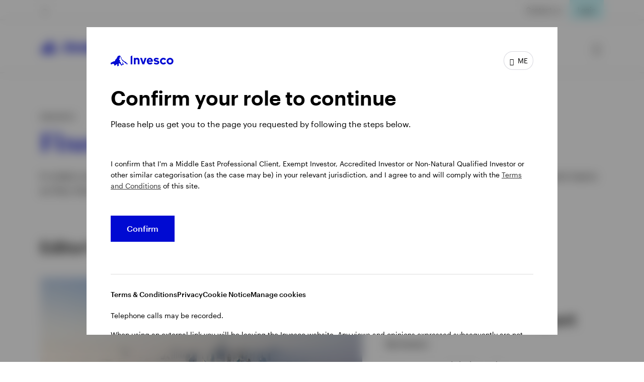

--- FILE ---
content_type: text/css;charset=utf-8
request_url: https://www.invesco.com/etc.clientlibs/invesco/components/content/title-hero-2.0/clientlib-invescoBrand2.0.min.ACSHASHd1987e184fcafd769b84eda271be81d2.css
body_size: 2976
content:
.download-all-documents__button{font-size:1.6rem;font-weight:500;font-style:normal;line-height:2rem;letter-spacing:normal;text-transform:none;display:inline-block;margin:0;padding:16px 32px;border:1px solid currentColor;color:#000ad2;background-color:rgba(0,0,0,0);appearance:none;text-transform:inherit;text-decoration:none;text-wrap:nowrap;text-overflow:ellipsis;overflow:hidden;max-width:100%;border-radius:0;cursor:pointer;-webkit-font-smoothing:inherit;-moz-osx-font-smoothing:inherit;transition:background-color .3s,border-color .3s,color .3s}@media only screen and (min-width: 1248px){.download-all-documents__button{font-size:1.6rem}}.download-all-documents__button[disabled]{opacity:.4;cursor:default}.download-all-documents__button:hover{background-color:#000ad2;border-color:#000ad2;color:var(--white)}@keyframes placeHolderShimmer{0%{background-position:-468px 0}100%{background-position:468px 0}}@-webkit-keyframes spin{0%{-webkit-transform:rotate(0deg)}100%{-webkit-transform:rotate(360deg)}}@keyframes spin{0%{transform:rotate(0deg)}100%{transform:rotate(360deg)}}@media print{.article-hero__wrapper .article-hero__btn--download,.article-hero__wrapper .article-hero__btn--share{display:none}.content-cards-section .content-card__transcript-link{display:none}.full-width-image__main-media .transcript-link{display:none}.inline-image-video .transcript-link{display:none}.navigation-header__inner--wrapper{position:static}.skip-navigation,.navigation-header__action-wrapper,#kampyleButtonContainer,#nebula_div_btn{display:none}.navigation-header--light .navigation-header__nav{box-shadow:none}.key-takeaways__list{flex-direction:column;padding-bottom:0}.key-takeaways__item{margin-bottom:3rem}.key-takeaways__item:last-of-type{margin-bottom:0}}.download-all-documents__button{font-size:1.6rem;font-weight:500;font-style:normal;line-height:2rem;letter-spacing:normal;text-transform:none;display:inline-block;margin:0;padding:16px 32px;border:1px solid currentColor;color:#000ad2;background-color:rgba(0,0,0,0);appearance:none;text-transform:inherit;text-decoration:none;text-wrap:nowrap;text-overflow:ellipsis;overflow:hidden;max-width:100%;border-radius:0;cursor:pointer;-webkit-font-smoothing:inherit;-moz-osx-font-smoothing:inherit;transition:background-color .3s,border-color .3s,color .3s}@media only screen and (min-width: 1248px){.download-all-documents__button{font-size:1.4rem}}.download-all-documents__button[disabled]{opacity:.4;cursor:default}.download-all-documents__button:hover{background-color:#000ad2;border-color:#000ad2;color:var(--white)}@keyframes placeHolderShimmer{0%{background-position:-468px 0}100%{background-position:468px 0}}@-webkit-keyframes spin{0%{-webkit-transform:rotate(0deg)}100%{-webkit-transform:rotate(360deg)}}@keyframes spin{0%{transform:rotate(0deg)}100%{transform:rotate(360deg)}}@media print{.article-hero__wrapper .article-hero__btn--download,.article-hero__wrapper .article-hero__btn--share{display:none}.content-cards-section .content-card__transcript-link{display:none}.full-width-image__main-media .transcript-link{display:none}.inline-image-video .transcript-link{display:none}.navigation-header__inner--wrapper{position:static}.skip-navigation,.navigation-header__action-wrapper,#kampyleButtonContainer,#nebula_div_btn{display:none}.navigation-header--light .navigation-header__nav{box-shadow:none}.key-takeaways__list{flex-direction:column;padding-bottom:0}.key-takeaways__item{margin-bottom:3rem}.key-takeaways__item:last-of-type{margin-bottom:0}}.configuremessage{margin-top:2.5rem}.title-hero-2{--eyebrownText: var(--white);--titleText: var(--white);--descriptionText: var(--white)}.title-hero-2.main{margin-bottom:40px;-webkit-font-smoothing:antialiased;-moz-osx-font-smoothing:grayscale;background-color:var(--invescoBlue);padding:6rem 2rem}@media only screen and (min-width: 768px){.title-hero-2.main{margin-bottom:60px}}@media only screen and (min-width: 1248px){.title-hero-2.main{margin-bottom:80px}}.cmp-titlehero2-enable-stack .title-hero-2.main{margin-bottom:0}@media only screen and (min-width: 768px){.title-hero-2.main{padding:8rem 4.8rem}}@media only screen and (min-width: 1248px){.title-hero-2.main{padding:8rem 6.4rem}}.cmp-titlehero2-theme-invesco-blue .title-hero-2.main{background-color:var(--invescoBlue)}.cmp-titlehero2-theme-dark-blue .title-hero-2.main{background-color:var(--dark-blue)}.cmp-titlehero2-theme-dark-blue-legacy .title-hero-2.main{background-color:var(--indigo--dark)}.cmp-titlehero2-theme-light-blue-45 .title-hero-2.main{background-color:var(--light-blue-45)}.cmp-titlehero2-theme-light-blue-15 .title-hero-2.main{background-color:var(--light-blue-background)}.cmp-titlehero2-theme-white .title-hero-2.main{background-color:var(--white)}.cmp-titlehero2-theme-gray .title-hero-2.main{background-color:var(--lightest-gray)}.title-hero-2.main.title-hero-2--media-background{background-color:var(--black)}.landing-page .title-hero-2.main:not(.title-hero-2--media-background),.strategy-page .title-hero-2.main:not(.title-hero-2--media-background){padding:9.8rem 2rem 6rem}@media only screen and (min-width: 768px){.landing-page .title-hero-2.main:not(.title-hero-2--media-background),.strategy-page .title-hero-2.main:not(.title-hero-2--media-background){padding:15.4rem 4.8rem 8rem}}@media only screen and (min-width: 1248px){.landing-page .title-hero-2.main:not(.title-hero-2--media-background),.strategy-page .title-hero-2.main:not(.title-hero-2--media-background){padding:18.4rem 6.4rem 8rem}}.landing-page .cmp-titlehero2-alignment-center .title-hero-2.main:not(.title-hero-2--media-background),.strategy-page .cmp-titlehero2-alignment-center .title-hero-2.main:not(.title-hero-2--media-background){padding-top:14rem}@media only screen and (min-width: 768px){.landing-page .cmp-titlehero2-alignment-center .title-hero-2.main:not(.title-hero-2--media-background),.strategy-page .cmp-titlehero2-alignment-center .title-hero-2.main:not(.title-hero-2--media-background){padding-top:15.4rem}}@media only screen and (min-width: 1248px){.landing-page .cmp-titlehero2-alignment-center .title-hero-2.main:not(.title-hero-2--media-background),.strategy-page .cmp-titlehero2-alignment-center .title-hero-2.main:not(.title-hero-2--media-background){padding-top:18.4rem}}.cmp-titlehero2-enable-overlap .title-hero-2{transition:margin-bottom .5s}.cmp-titlehero2-enable-overlap .title-hero-2.author-mode{margin-bottom:0}.cmp-titlehero2-alignment-center .title-hero-2{text-align:center}.cmp-titlehero2-alignment-center .title-hero-2 .title-hero-2__cta-wrapper{justify-content:center}.title-hero-2--media-background{position:relative;overflow:hidden}.title-hero-2--media-background.main{padding:24rem 2rem 6rem}@media only screen and (min-width: 768px){.title-hero-2--media-background.main{padding:19.4rem 4.8rem 12rem}}@media only screen and (min-width: 1248px){.title-hero-2--media-background.main{padding:22.4rem 2rem 12rem}}.generic-page .title-hero-2--media-background.main{padding-top:18rem}@media only screen and (min-width: 768px){.generic-page .title-hero-2--media-background.main{padding-top:12rem}}.title-hero-2--media-background .title-hero-2__picture{position:absolute;top:0;left:0;padding:0;width:100%;margin:0;float:none}.title-hero-2--media-background .title-hero-2__picture img{min-height:55.6rem;object-position:center;object-fit:cover;width:100%;height:100%}.title-hero-2--media-background .title-hero-2__media__overlay{height:100%;width:100%;position:absolute;left:0;top:0;z-index:2}.cmp-titlehero2-media-as-bg-dark-with-overlay .title-hero-2--media-background .title-hero-2__media__overlay,.cmp-titlehero2-media-as-bg-dark-no-overlay .title-hero-2--media-background .title-hero-2__media__overlay{background:linear-gradient(0deg, rgba(0, 0, 0, 0.8) 0%, rgba(0, 0, 0, 0.6) 60%, rgba(0, 0, 0, 0.3) 85%, rgba(0, 0, 0, 0) 100%)}@media only screen and (min-width: 768px){.cmp-titlehero2-media-as-bg-dark-with-overlay .title-hero-2--media-background .title-hero-2__media__overlay,.cmp-titlehero2-media-as-bg-dark-no-overlay .title-hero-2--media-background .title-hero-2__media__overlay{background:linear-gradient(90deg, rgba(0, 0, 0, 0.8) 0%, rgba(0, 0, 0, 0.6) 50.32%, rgba(0, 0, 0, 0.3) 75.57%, rgba(0, 0, 0, 0) 100%)}}.cmp-titlehero2-media-as-bg-light-with-overlay .title-hero-2--media-background .title-hero-2__media__overlay,.cmp-titlehero2-media-as-bg-light-no-overlay .title-hero-2--media-background .title-hero-2__media__overlay{background:linear-gradient(0deg, rgba(255, 255, 255, 0.8) 0%, rgba(255, 255, 255, 0.6) 60%, rgba(255, 255, 255, 0.3) 85%, rgba(255, 255, 255, 0) 100%)}@media only screen and (min-width: 768px){.cmp-titlehero2-media-as-bg-light-with-overlay .title-hero-2--media-background .title-hero-2__media__overlay,.cmp-titlehero2-media-as-bg-light-no-overlay .title-hero-2--media-background .title-hero-2__media__overlay{background:linear-gradient(90deg, rgba(255, 255, 255, 0.9) 0%, rgba(255, 255, 255, 0.8) 37.43%, rgba(255, 255, 255, 0.1) 70.67%, rgba(255, 255, 255, 0) 100%)}}.cmp-titlehero2-alignment-center.cmp-titlehero2-media-as-bg-dark-with-overlay .title-hero-2--media-background .title-hero-2__media__overlay,.cmp-titlehero2-alignment-center.cmp-titlehero2-media-as-bg-dark-no-overlay .title-hero-2--media-background .title-hero-2__media__overlay{background:linear-gradient(0deg, rgba(0, 0, 0, 0.8) 0%, rgba(0, 0, 0, 0.6) 61.11%, rgba(0, 0, 0, 0.3) 85.05%, rgba(0, 0, 0, 0) 100%)}.cmp-titlehero2-alignment-center.cmp-titlehero2-media-as-bg-light-with-overlay .title-hero-2--media-background .title-hero-2__media__overlay,.cmp-titlehero2-alignment-center.cmp-titlehero2-media-as-bg-light-no-overlay .title-hero-2--media-background .title-hero-2__media__overlay{background:linear-gradient(0deg, rgba(255, 255, 255, 0.8) 0%, rgba(255, 255, 255, 0.6) 59.91%, rgba(255, 255, 255, 0.3) 100%)}.title-hero-2--media-background .title-hero-2__inner{z-index:3}.title-hero-2--media-background div.title-hero-2__video-container{position:absolute;top:0;left:0;width:100%;margin:0;float:none;height:100%;overflow:hidden;padding:0}.title-hero-2--media-background div.title-hero-2__video-container .title-hero-2__video{position:absolute;top:0;left:0;min-height:55.6rem;object-position:center;object-fit:cover;width:100%;height:100%}.title-hero-2--media-background div.title-hero-2__video-container-wrapper{position:initial}.title-hero-2__container{overflow:hidden}.title-hero-2__container:focus-within{overflow:visible}@media only screen and (min-width: 1248px){.title-hero-2__container{max-width:112rem;margin:0 auto}}.cmp-titlehero2-enable-overlap .title-hero-2__container{transition:padding-bottom .5s;padding-bottom:6rem}.cmp-titlehero2-alignment-center .title-hero-2__container{flex-direction:column}.title-hero-2__picture{margin-bottom:1.6rem;height:100%}.cmp-titlehero2-alignment-center .title-hero-2:not(.title-hero-2--media-background) .title-hero-2__picture{margin-top:4.8rem;margin-bottom:0}.title-hero-2__picture.no-mobile-image{flex-basis:0;margin-top:0}@media only screen and (min-width: 768px){.title-hero-2__picture.no-desktop-image{flex-basis:0;margin-top:0}}@media only screen and (min-width: 1248px){.title-hero-2__picture.no-desktop-image{flex-basis:0}}@media only screen and (min-width: 768px){.title-hero-2__picture{float:right;flex-basis:50%;margin:0}.cmp-titlehero2-alignment-center .title-hero-2:not(.title-hero-2--media-background) .title-hero-2__picture{margin-top:5.6rem}.cmp-titlehero2-alignment-center .title-hero-2:not(.title-hero-2--media-background) .title-hero-2__picture img{max-width:54.4rem;margin:0 auto}}.title-hero-2__picture img{height:auto;width:100%}.title-hero-2__video{position:absolute;top:0;left:0;width:100%;height:100%}.cmp-titlehero2-alignment-center .title-hero-2:not(.title-hero-2--media-background) .title-hero-2__video{position:relative;margin-top:4.8rem}.cmp-titlehero2-alignment-center .title-hero-2:not(.title-hero-2--media-background) .title-hero-2__video-container{padding-bottom:0 !important;height:auto;max-width:54.4rem}.cmp-titlehero2-alignment-center .title-hero-2:not(.title-hero-2--media-background) .title-hero-2__video-container-wrapper{align-self:center}.title-hero-2__video.hidden{display:none}.title-hero-2__video-container{padding-bottom:56.25%;height:0}@media only screen and (min-width: 768px){.title-hero-2__video-container{float:right;padding-bottom:75%}}.title-hero-2__video-container.no-mobile-video{padding-bottom:75%}.title-hero-2__video-container-wrapper{position:relative;flex-basis:50%}@media only screen and (min-width: 768px){.title-hero-2__video-container-wrapper{align-self:baseline}}.title-hero-2__video-control-btn{position:absolute;bottom:1.1rem;right:1rem;z-index:2;box-sizing:border-box;height:4.4rem;width:4.4rem;border-radius:100%;cursor:pointer;display:flex;justify-content:center;align-items:center;border:1px solid;transition:all .25s ease;z-index:4}.title-hero-2__video-control-btn::before{content:"";display:block;background:rgba(0,0,0,0);box-sizing:border-box;width:0;border-color:rgba(0,0,0,0) rgba(0,0,0,0) rgba(0,0,0,0) var(--white)}.title-hero-2__video-control-btn.pause::before{height:1.4rem;border-style:double;border-width:0 0 0 1rem}.title-hero-2__video-control-btn.play::before{border-style:solid;border-width:.8rem 0 .8rem 1.4rem;margin-left:.2rem}.title-hero-2__video-control-btn.dark{border-color:rgba(255,255,255,.05);background-color:rgba(0,0,0,.6)}.title-hero-2__video-control-btn.dark:hover{border-color:var(--white);background-color:rgba(0,0,0,.99)}.title-hero-2__video-control-btn.dark::before{border-left-color:var(--white)}.title-hero-2__video-control-btn.light{border-color:rgba(0,0,0,.1);background-color:rgba(255,255,255,.9)}.title-hero-2__video-control-btn.light:hover{border-color:#000;background-color:var(--white)}.title-hero-2__video-control-btn.light::before{border-left-color:#000}@media only screen and (min-width: 768px){.title-hero-2__video-control-btn{right:1.6rem;bottom:1.6rem}}.title-hero-2__inner{position:relative;padding:0}.title-hero-2__inner.no-mobile-image{flex-basis:100%;margin:0}@media only screen and (min-width: 768px){.title-hero-2__inner{margin-right:4.8rem;padding-top:0;padding-bottom:0;align-items:center;justify-content:center;display:flex;flex-direction:column;flex-basis:50%}.title-hero-2--media-background .title-hero-2__inner{margin-right:0;flex-basis:60%}}@media only screen and (min-width: 1248px){.title-hero-2__inner{padding-top:0;padding-bottom:0}:not(.title-hero-2--media-background) .title-hero-2__inner{margin-right:9.6rem}}.title-hero-2__inner.no-desktop-image{margin-right:0}@media only screen and (min-width: 768px){.title-hero-2__inner.no-desktop-image{flex-basis:100%}}@media only screen and (min-width: 768px){.cmp-titlehero2-alignment-center .title-hero-2__inner{margin:0 auto;width:60%}}@media only screen and (min-width: 768px){.title-hero-2__header{width:100%}}.title-hero-2__content{width:calc(100% - 16px);float:left;margin-left:8px;margin-left:0;width:100%}.title-hero-2__cta-wrapper{display:flex;flex-wrap:wrap;gap:1.6rem}.title-hero-2__eyebrow{font-size:1.2rem;font-weight:500;letter-spacing:.15rem;line-height:1.6rem;margin-bottom:.8rem;text-transform:uppercase;color:var(--eyebrownText)}@media only screen and (min-width: 1248px){.title-hero-2__eyebrow{margin-bottom:1.6rem}}.title-hero-2__eyebrow a{text-decoration:none}.cmp-titlehero2-theme-light-blue-45 .title-hero-2__eyebrow,.cmp-titlehero2-theme-light-blue-15 .title-hero-2__eyebrow,.cmp-titlehero2-theme-white .title-hero-2__eyebrow,.cmp-titlehero2-theme-gray .title-hero-2__eyebrow,.cmp-titlehero2-media-as-bg-light-with-overlay .title-hero-2__eyebrow,.cmp-titlehero2-media-as-bg-light-no-overlay .title-hero-2__eyebrow{--eyebrownText: var(--black)}.title-hero-2__back-btn-wrapper{margin:0 auto;bottom:3.5rem}@media only screen and (min-width: 768px){.title-hero-2__back-btn-wrapper{bottom:5.5rem}}@media only screen and (min-width: 1248px){.title-hero-2__back-btn-wrapper{max-width:112rem}}.title-hero-2__back-btn{background:none;border:0;color:var(--white);padding:0;cursor:pointer}.title-hero-2__back-btn:hover{text-decoration:underline}.title-hero-2 .full-width-line{width:100vw;left:50%;right:50%;margin:1.8rem -50vw 0;border:0;height:.1rem}.title-hero-2 .full-width-line--white{background-color:var(--white)}.title-hero-2 .full-width-line--white--15{background-color:var(--white15)}.title-hero-2__title{font-family:var(--font-family-title);font-size:3.2rem;letter-spacing:0;line-height:4rem;margin-bottom:1.6rem;font-weight:var(--title-font-weight);color:var(--titleText)}@media only screen and (min-width: 768px){.title-hero-2__title{font-size:4rem;line-height:4.8rem}}@media only screen and (min-width: 1248px){.title-hero-2__title{margin-bottom:2.4rem;font-size:4.8rem;line-height:5.6rem}}.title-hero-2__title.remove-margin-bottom{margin-bottom:0}.cmp-titlehero2-theme-light-blue-45 .title-hero-2__title,.cmp-titlehero2-media-as-bg-light-with-overlay .title-hero-2__title,.cmp-titlehero2-media-as-bg-light-no-overlay .title-hero-2__title{--titleText: var(--black)}.cmp-titlehero2-theme-light-blue-15 .title-hero-2__title,.cmp-titlehero2-theme-white .title-hero-2__title,.cmp-titlehero2-theme-gray .title-hero-2__title,.cmp-titlehero2-title-color-blue .title-hero-2__title{--titleText: var(--invescoBlue)}.cmp-titlehero2-title-font-size-large .title-hero-2__title{font-size:4rem;line-height:4.8rem}@media only screen and (min-width: 768px){.cmp-titlehero2-title-font-size-large .title-hero-2__title{font-size:4.8rem;line-height:5.6rem}}@media only screen and (min-width: 1248px){.cmp-titlehero2-title-font-size-large .title-hero-2__title{font-size:6.4rem;line-height:7.2rem}}.cmp-titlehero2-title-font-size-extra-large .title-hero-2__title{font-size:4rem;line-height:4.8rem}@media only screen and (min-width: 768px){.cmp-titlehero2-title-font-size-extra-large .title-hero-2__title{font-size:6.4rem;line-height:7.2rem}}@media only screen and (min-width: 1248px){.cmp-titlehero2-title-font-size-extra-large .title-hero-2__title{font-size:8rem;line-height:8.8rem}}.cmp-titlehero2-title-color-black .title-hero-2__title{--titleText: var(--black)}.title-hero-2__desc{font-size:1.6rem;letter-spacing:0;line-height:2.4rem;margin-bottom:3.2rem;font-weight:400;color:var(--descriptionText)}@media only screen and (min-width: 768px){.title-hero-2__desc{font-size:1.6rem;line-height:2.4rem}}@media only screen and (min-width: 1248px){.title-hero-2__desc{margin-bottom:4rem;font-size:1.8rem;line-height:2.8rem}}.title-hero-2__desc.remove-margin-bottom{margin-bottom:0}.cmp-titlehero2-theme-light-blue-45 .title-hero-2__desc,.cmp-titlehero2-theme-light-blue-15 .title-hero-2__desc,.cmp-titlehero2-theme-white .title-hero-2__desc,.cmp-titlehero2-theme-gray .title-hero-2__desc,.cmp-titlehero2-media-as-bg-light-with-overlay .title-hero-2__desc,.cmp-titlehero2-media-as-bg-light-no-overlay .title-hero-2__desc{--descriptionText: var(--black)}.title-hero-2__cta{-webkit-font-smoothing:antialiased;-moz-osx-font-smoothing:grayscale;font-size:1.6rem;font-weight:500;font-style:normal;line-height:2rem;letter-spacing:normal;text-transform:none;display:inline-block;margin:0;padding:1.6rem 3.2rem;border:solid .1rem var(--ctaBorder);color:var(--ctaText);background-color:var(--ctaBackground);appearance:none;text-transform:inherit;text-decoration:none;text-wrap:nowrap;text-overflow:ellipsis;overflow:hidden;max-width:100%;border-radius:0;cursor:pointer;-webkit-font-smoothing:inherit;-moz-osx-font-smoothing:inherit;transition:background-color .3s,border-color .3s,color .3s}@media only screen and (min-width: 1248px){.title-hero-2__cta{font-size:1.4rem}}.title-hero-2__cta[disabled]{opacity:.4;cursor:default}.title-hero-2__cta:hover{background-color:var(--ctaBackgroundHover);border-color:var(--ctaBorderHover);color:var(--ctaTextHover)}.title-hero-2__cta.fullwidth{width:100%;text-align:center}@media only screen and (min-width: 768px){.title-hero-2__cta.fullwidth{width:auto;text-align:inherit}}.title-hero-2__cta__primary{--ctaText: var(--black);--ctaBorder: var(--light-blue);--ctaBackground: var(--light-blue);--ctaTextHover: var(--black);--ctaBorderHover: transparent;--ctaBackgroundHover: var(--light-blue-80)}.title-hero-2__cta__primary:focus-visible{box-shadow:0 0 0 .5rem var(--invescoBlue);outline:.1rem solid var(--white);outline-offset:.5rem}.cmp-titlehero2-theme-light-blue-45 .title-hero-2__cta__primary,.cmp-titlehero2-theme-light-blue-15 .title-hero-2__cta__primary,.cmp-titlehero2-theme-white .title-hero-2__cta__primary,.cmp-titlehero2-theme-gray .title-hero-2__cta__primary,.cmp-titlehero2-media-as-bg-light-with-overlay .title-hero-2__cta__primary,.cmp-titlehero2-media-as-bg-light-no-overlay .title-hero-2__cta__primary{--ctaText: var(--white);--ctaBorder: var(--invescoBlue);--ctaBackground: var(--invescoBlue);--ctaTextHover: var(--white);--ctaBackgroundHover: #2f38d8;--ctaBorderHover: transparent}.cmp-titlehero2-theme-light-blue-45 .title-hero-2__cta__primary:focus-visible,.cmp-titlehero2-theme-light-blue-15 .title-hero-2__cta__primary:focus-visible,.cmp-titlehero2-theme-white .title-hero-2__cta__primary:focus-visible,.cmp-titlehero2-theme-gray .title-hero-2__cta__primary:focus-visible,.cmp-titlehero2-media-as-bg-light-with-overlay .title-hero-2__cta__primary:focus-visible,.cmp-titlehero2-media-as-bg-light-no-overlay .title-hero-2__cta__primary:focus-visible{box-shadow:none;outline:.1rem solid var(--invescoBlue);outline-offset:.5rem}.cmp-titlehero2-media-as-bg-light-with-overlay.cmp-titlehero2-cta-color-white .title-hero-2__cta__primary:focus-visible,.cmp-titlehero2-media-as-bg-light-no-overlay.cmp-titlehero2-cta-color-white .title-hero-2__cta__primary:focus-visible{box-shadow:none;outline:.1rem solid var(--invescoBlue);outline-offset:.5rem}.cmp-titlehero2-media-as-bg-dark-with-overlay .title-hero-2__cta__primary,.cmp-titlehero2-media-as-bg-dark-no-overlay .title-hero-2__cta__primary,.cmp-titlehero2-cta-color-white .title-hero-2__cta__primary{--ctaText: var(--invescoBlue);--ctaBorder: var(--white);--ctaBackground: var(--white);--ctaTextHover: var(--invescoBlue);--ctaBackgroundHover: #d2d4d4;--ctaBorderHover: #d2d4d4}.cmp-titlehero2-media-as-bg-dark-with-overlay .title-hero-2__cta__primary:focus-visible,.cmp-titlehero2-media-as-bg-dark-no-overlay .title-hero-2__cta__primary:focus-visible,.cmp-titlehero2-cta-color-white .title-hero-2__cta__primary:focus-visible{box-shadow:none;outline:.1rem solid var(--white);outline-offset:.5rem}.cmp-titlehero2-cta-color-blue .title-hero-2__cta__primary{--ctaText: var(--white);--ctaBorder: var(--invescoBlue);--ctaBackground: var(--invescoBlue);--ctaTextHover: var(--white);--ctaBackgroundHover: #2f38d8;--ctaBorderHover: #2f38d8}.title-hero-2__cta__secondary{--ctaText: var(--white);--ctaBorder: var(--white);--ctaBackground: transparent;--ctaTextHover: var(--black);--ctaBorderHover: var(--white);--ctaBackgroundHover: var(--white)}.title-hero-2__cta__secondary:focus-visible{box-shadow:0 0 0 .5rem var(--invescoBlue);outline:.1rem solid var(--white);outline-offset:.5rem}.cmp-titlehero2-theme-light-blue-45 .title-hero-2__cta__secondary,.cmp-titlehero2-theme-light-blue-15 .title-hero-2__cta__secondary,.cmp-titlehero2-theme-white .title-hero-2__cta__secondary,.cmp-titlehero2-theme-gray .title-hero-2__cta__secondary,.cmp-titlehero2-media-as-bg-light-with-overlay .title-hero-2__cta__secondary,.cmp-titlehero2-media-as-bg-light-no-overlay .title-hero-2__cta__secondary{--ctaText: var(--invescoBlue);--ctaBorder: var(--invescoBlue)}.cmp-titlehero2-theme-light-blue-45 .title-hero-2__cta__secondary:focus-visible,.cmp-titlehero2-theme-light-blue-15 .title-hero-2__cta__secondary:focus-visible,.cmp-titlehero2-theme-white .title-hero-2__cta__secondary:focus-visible,.cmp-titlehero2-theme-gray .title-hero-2__cta__secondary:focus-visible,.cmp-titlehero2-media-as-bg-light-with-overlay .title-hero-2__cta__secondary:focus-visible,.cmp-titlehero2-media-as-bg-light-no-overlay .title-hero-2__cta__secondary:focus-visible{box-shadow:none;outline:.1rem solid var(--invescoBlue);outline-offset:.5rem}.cmp-titlehero2-theme-light-blue-45 .title-hero-2__cta__secondary:hover,.cmp-titlehero2-theme-light-blue-15 .title-hero-2__cta__secondary:hover,.cmp-titlehero2-theme-white .title-hero-2__cta__secondary:hover,.cmp-titlehero2-theme-gray .title-hero-2__cta__secondary:hover,.cmp-titlehero2-media-as-bg-light-with-overlay .title-hero-2__cta__secondary:hover,.cmp-titlehero2-media-as-bg-light-no-overlay .title-hero-2__cta__secondary:hover{--ctaTextHover: var(--white);--ctaBackgroundHover: var(--invescoBlue);--ctaBorderHover: transparent}.cmp-titlehero2-media-as-bg-dark-with-overlay .title-hero-2__cta__secondary,.cmp-titlehero2-media-as-bg-dark-no-overlay .title-hero-2__cta__secondary{--ctaText: var(--white);--ctaBorder: var(--white);--ctaBackground: transparent;--ctaTextHover: var(--invescoBlue);--ctaBackgroundHover: var(--white);--ctaBorderHover: var(--white)}.cmp-titlehero2-media-as-bg-dark-with-overlay .title-hero-2__cta__secondary:focus-visible,.cmp-titlehero2-media-as-bg-dark-no-overlay .title-hero-2__cta__secondary:focus-visible{box-shadow:none;outline:.1rem solid var(--white);outline-offset:.5rem}.aem-Grid .overlap-behavior{transition:margin-top .5s}.aem-Grid .overlap-behavior.title-with-description,.aem-Grid .overlap-behavior.featured-highlights,.aem-Grid .overlap-behavior.interactive-cta-group{margin-top:-12rem;position:relative;z-index:3}@media only screen and (min-width: 768px){.aem-Grid .overlap-behavior.title-with-description,.aem-Grid .overlap-behavior.featured-highlights,.aem-Grid .overlap-behavior.interactive-cta-group{margin-top:-15rem}}@media only screen and (min-width: 1248px){.aem-Grid .overlap-behavior.title-with-description,.aem-Grid .overlap-behavior.featured-highlights,.aem-Grid .overlap-behavior.interactive-cta-group{margin-top:-18rem}}.aem-Grid .overlap-behavior.title-with-description:first-child .title-description__inner,.aem-Grid .overlap-behavior.featured-highlights:first-child .title-description__inner,.aem-Grid .overlap-behavior.interactive-cta-group:first-child .title-description__inner{padding:2rem 2.8rem 3rem}@media only screen and (min-width: 768px){.aem-Grid .overlap-behavior.title-with-description:first-child .title-description__inner,.aem-Grid .overlap-behavior.featured-highlights:first-child .title-description__inner,.aem-Grid .overlap-behavior.interactive-cta-group:first-child .title-description__inner{padding:2rem 3.4rem 4rem}}@media only screen and (min-width: 1248px){.aem-Grid .overlap-behavior.title-with-description:first-child .title-description__inner,.aem-Grid .overlap-behavior.featured-highlights:first-child .title-description__inner,.aem-Grid .overlap-behavior.interactive-cta-group:first-child .title-description__inner{padding:3rem 6.4rem 5rem}}@media only screen and (min-width: 1248px){.aem-Grid .overlap-behavior.interactive-cta-group{margin-top:-14rem}}.aem-Grid .overlap-behavior.key-stats{margin-top:-12rem;position:relative;z-index:3}@media only screen and (min-width: 768px){.aem-Grid .overlap-behavior.key-stats{margin-top:-15rem}}@media only screen and (min-width: 1248px){.aem-Grid .overlap-behavior.key-stats{margin-top:-16rem}}


--- FILE ---
content_type: text/css;charset=utf-8
request_url: https://www.invesco.com/etc.clientlibs/invesco/components/content/forms/form-container/clientlib-invescoBrand2.0.min.ACSHASHc2797ec54802a5d8e392d78b81bafc2f.css
body_size: 4693
content:
.form-component-sticky-bar-button-dismiss{font-size:1.6rem;font-weight:700;font-style:normal;line-height:1;letter-spacing:2px;text-transform:uppercase;display:inline-block;margin:0;padding:0;border:none;color:inherit;background-color:rgba(0,0,0,0);appearance:none;text-decoration:none;border-radius:0;cursor:pointer;transition:background-color .3s,border-color .3s,color .3s}@media only screen and (min-width: 1248px){.form-component-sticky-bar-button-dismiss{font-size:1.6rem}}[disabled].form-component-sticky-bar-button-dismiss{opacity:.4;cursor:default}.form-component-sticky-bar-button{font-size:1.6rem;font-weight:500;font-style:normal;line-height:2rem;letter-spacing:normal;text-transform:none;display:inline-block;margin:0;padding:16px 32px;border:solid 1px #5ff0ff;color:inherit;background-color:#5ff0ff;appearance:none;text-transform:inherit;text-decoration:none;text-wrap:nowrap;text-overflow:ellipsis;overflow:hidden;max-width:100%;border-radius:0;cursor:pointer;-webkit-font-smoothing:inherit;-moz-osx-font-smoothing:inherit;transition:background-color .3s,border-color .3s,color .3s}@media only screen and (min-width: 1248px){.form-component-sticky-bar-button{font-size:1.6rem}}[disabled].form-component-sticky-bar-button{opacity:.4;cursor:default}.download-all-documents__button{font-size:1.6rem;font-weight:500;font-style:normal;line-height:2rem;letter-spacing:normal;text-transform:none;display:inline-block;margin:0;padding:16px 32px;border:1px solid currentColor;color:#000ad2;background-color:rgba(0,0,0,0);appearance:none;text-transform:inherit;text-decoration:none;text-wrap:nowrap;text-overflow:ellipsis;overflow:hidden;max-width:100%;border-radius:0;cursor:pointer;-webkit-font-smoothing:inherit;-moz-osx-font-smoothing:inherit;transition:background-color .3s,border-color .3s,color .3s}@media only screen and (min-width: 1248px){.download-all-documents__button{font-size:1.6rem}}.download-all-documents__button[disabled]{opacity:.4;cursor:default}.download-all-documents__button:hover{background-color:#000ad2;border-color:#000ad2;color:var(--white)}@keyframes placeHolderShimmer{0%{background-position:-468px 0}100%{background-position:468px 0}}@-webkit-keyframes spin{0%{-webkit-transform:rotate(0deg)}100%{-webkit-transform:rotate(360deg)}}@keyframes spin{0%{transform:rotate(0deg)}100%{transform:rotate(360deg)}}@media print{.article-hero__wrapper .article-hero__btn--download,.article-hero__wrapper .article-hero__btn--share{display:none}.content-cards-section .content-card__transcript-link{display:none}.full-width-image__main-media .transcript-link{display:none}.inline-image-video .transcript-link{display:none}.navigation-header__inner--wrapper{position:static}.skip-navigation,.navigation-header__action-wrapper,#kampyleButtonContainer,#nebula_div_btn{display:none}.navigation-header--light .navigation-header__nav{box-shadow:none}.key-takeaways__list{flex-direction:column;padding-bottom:0}.key-takeaways__item{margin-bottom:3rem}.key-takeaways__item:last-of-type{margin-bottom:0}}.form-component .error{color:#d63b20}.form-component-sticky-bar{width:100%;position:fixed;bottom:0;left:0;z-index:99;justify-content:space-between;box-shadow:0 -0.6rem .6rem 0 rgba(0,0,0,.05);transform:translateY(200px);transition:all .3s cubic-bezier(0.445, 0.05, 0.55, 0.95);height:auto}@media only screen and (min-width: 1248px){.form-component-sticky-bar{transform:translateY(120px)}}.form-component-sticky-bar-active{transform:translateY(0)}.form-component-sticky-bar-content{display:flex;width:100%;max-width:1120px;margin:0 auto;padding:2.4rem 2rem 3.2rem;flex-direction:column;justify-content:space-between;height:19.5rem}@media only screen and (min-width: 768px){.form-component-sticky-bar-content{flex-direction:row;padding:2.4rem 4.8rem;height:10rem}}@media only screen and (min-width: 1248px){.form-component-sticky-bar-content{padding:2.4rem 0}}.form-component-sticky-bar-right{margin-top:2.4rem;display:flex;justify-content:space-between}@media only screen and (min-width: 768px){.form-component-sticky-bar-right{margin-top:0}}.form-component-sticky-bar-title{font-size:1.8rem;line-height:2.6rem;font-weight:500}.form-component-sticky-bar-subtitle{font-size:1.4rem;font-weight:400;font-style:normal;line-height:2.2rem;letter-spacing:0;text-transform:none;margin-top:.4rem}.form-component-sticky-bar-button{background-color:#5ff0ff;border-color:#5ff0ff;color:#000;padding:1rem 2.4rem;height:4rem;font-size:1.4rem}@media only screen and (min-width: 768px){.form-component-sticky-bar-button{padding:1.6rem 3.2rem;height:5.2rem;font-size:1.6rem}}.form-component-sticky-bar-button-dismiss{color:var(--white);font-size:1.4rem;letter-spacing:normal;text-transform:unset;font-weight:400;text-decoration:underline;line-height:2.2rem}@media only screen and (min-width: 768px){.form-component-sticky-bar-button-dismiss{margin-left:3.2rem}}.form-component-sticky-bar-dark{background-color:#000ad2;color:#fff}.form-component-sticky-bar-light{background-color:#f6f6f6;color:#000}.form-component-sticky-bar-light .form-component-sticky-bar-button{background-color:#000ad2;border-color:#000ad2;color:#fff}.form-component-sticky-bar-light .form-component-sticky-bar-button-dismiss{color:#000}.form-component__remove-bottom-margin .form-container{margin-bottom:0}

.form-container.form-container--dark{-webkit-font-smoothing:antialiased;-moz-osx-font-smoothing:grayscale;color:#fff;background-color:#000ad2}.form-container.form-container--light{-webkit-font-smoothing:antialiased;-moz-osx-font-smoothing:grayscale;color:#001a7a;background-color:#f7f7f7}.form-container__checkbox-wrp label{font-size:1.4rem;font-weight:300;font-style:normal;line-height:1.57;letter-spacing:.5px;text-transform:none}.form-container__field-label,.form-container__question-text{font-size:1.4rem;font-weight:700;font-style:normal;line-height:1;letter-spacing:2px;text-transform:uppercase}@media only screen and (min-width: 1248px){.form-container__field-label,.form-container__question-text{font-size:1.6rem}}.form-container.form-container--dark{-webkit-font-smoothing:antialiased;-moz-osx-font-smoothing:grayscale;color:#fff;background-color:#000ad2}.form-container.form-container--light{-webkit-font-smoothing:antialiased;-moz-osx-font-smoothing:grayscale;color:#001a7a;background-color:#f7f7f7}.form-container__failure-msg,.form-container__success-msg{font-size:2.4rem;font-weight:500;font-style:normal;line-height:3.2rem;letter-spacing:normal;text-transform:none}@media only screen and (min-width: 768px){.form-container__failure-msg,.form-container__success-msg{font-size:3.2rem;font-weight:400;font-style:normal;line-height:4rem;letter-spacing:normal;text-transform:none}}.form-container__form-prompt,.form-container__desc{font-size:1.6rem;font-weight:400;font-style:normal;line-height:2.4rem;letter-spacing:normal;text-transform:none}@media only screen and (min-width: 1248px){.form-container__form-prompt,.form-container__desc{font-size:1.8rem;font-weight:400;font-style:normal;line-height:2.8rem;letter-spacing:normal;text-transform:none}}.modal-comp__container-small .form-container__checkbox-wrp label{font-size:1.4rem;font-weight:400;font-style:normal;line-height:2.2rem;letter-spacing:0;text-transform:none}.flexible-usp .form-container.form-container--top.form-container--full-width .form-container__submit,.flexible-usp .form-container.form-container--top.form-container--stackable-form .form-container__submit,.flexible-usp .form-container.form-container--top.form-container--left-right-margin .form-container__submit{font-size:1.6rem;font-weight:700;font-style:normal;line-height:1;letter-spacing:2px;text-transform:uppercase;display:inline-block;margin:0;padding:17px 32px;border:solid 1px #001a7a;color:var(--white);background-color:#001a7a;appearance:none;text-decoration:none;border-radius:0;cursor:pointer;transition:background-color .3s,border-color .3s,color .3s;-webkit-font-smoothing:antialiased;-moz-osx-font-smoothing:grayscale}@media only screen and (min-width: 1248px){.flexible-usp .form-container.form-container--top.form-container--full-width .form-container__submit,.flexible-usp .form-container.form-container--top.form-container--stackable-form .form-container__submit,.flexible-usp .form-container.form-container--top.form-container--left-right-margin .form-container__submit{font-size:1.6rem}}.flexible-usp .form-container.form-container--top.form-container--full-width [disabled].form-container__submit,.flexible-usp .form-container.form-container--top.form-container--stackable-form [disabled].form-container__submit,.flexible-usp .form-container.form-container--top.form-container--left-right-margin [disabled].form-container__submit{opacity:.4;cursor:default}@media only screen and (min-width: 1248px){.flexible-usp .form-container.form-container--top.form-container--full-width .form-container__submit,.flexible-usp .form-container.form-container--top.form-container--stackable-form .form-container__submit,.flexible-usp .form-container.form-container--top.form-container--left-right-margin .form-container__submit{padding-top:18px;padding-bottom:18px}}.flexible-usp .form-container.form-container--top.form-container--full-width .form-container__submit:hover,.flexible-usp .form-container.form-container--top.form-container--stackable-form .form-container__submit:hover,.flexible-usp .form-container.form-container--top.form-container--left-right-margin .form-container__submit:hover{background-color:#0a1331}.flexible-usp .form-container.form-container--top.form-container--full-width [disabled].form-container__submit,.flexible-usp .form-container.form-container--top.form-container--stackable-form [disabled].form-container__submit,.flexible-usp .form-container.form-container--top.form-container--left-right-margin [disabled].form-container__submit{opacity:.4;cursor:default}.flexible-usp .form-container.form-container--top.form-container--full-width [disabled].form-container__submit:hover,.flexible-usp .form-container.form-container--top.form-container--stackable-form [disabled].form-container__submit:hover,.flexible-usp .form-container.form-container--top.form-container--left-right-margin [disabled].form-container__submit:hover{background-color:#001a7a}.flexible-usp .form-container.form-container--top.form-container--full-width .form-container__submit:focus,.flexible-usp .form-container.form-container--top.form-container--stackable-form .form-container__submit:focus,.flexible-usp .form-container.form-container--top.form-container--left-right-margin .form-container__submit:focus{outline:none;box-shadow:0 0 0 1px var(--white),0 0 0 2px #0a1331}.form-container__nav-item{font-size:1.6rem;font-weight:500;font-style:normal;line-height:2rem;letter-spacing:normal;text-transform:none;display:inline-block;margin:0;padding:0;border:none;color:inherit;background-color:rgba(0,0,0,0);appearance:none;text-transform:inherit;text-decoration:none;text-wrap:nowrap;text-overflow:ellipsis;overflow:hidden;max-width:100%;border-radius:0;cursor:pointer;-webkit-font-smoothing:inherit;-moz-osx-font-smoothing:inherit;transition:background-color .3s,border-color .3s,color .3s}@media only screen and (min-width: 1248px){.form-container__nav-item{font-size:1.6rem}}[disabled].form-container__nav-item{opacity:.4;cursor:default}.form-container__submit{font-size:1.6rem;font-weight:500;font-style:normal;line-height:2rem;letter-spacing:normal;text-transform:none;display:inline-block;margin:0;padding:16px 32px;border:solid 1px #5ff0ff;color:inherit;background-color:#5ff0ff;appearance:none;text-transform:inherit;text-decoration:none;text-wrap:nowrap;text-overflow:ellipsis;overflow:hidden;max-width:100%;border-radius:0;cursor:pointer;-webkit-font-smoothing:inherit;-moz-osx-font-smoothing:inherit;transition:background-color .3s,border-color .3s,color .3s}@media only screen and (min-width: 1248px){.form-container__submit{font-size:1.6rem}}[disabled].form-container__submit{opacity:.4;cursor:default}.download-all-documents__button{font-size:1.6rem;font-weight:500;font-style:normal;line-height:2rem;letter-spacing:normal;text-transform:none;display:inline-block;margin:0;padding:16px 32px;border:1px solid currentColor;color:#000ad2;background-color:rgba(0,0,0,0);appearance:none;text-transform:inherit;text-decoration:none;text-wrap:nowrap;text-overflow:ellipsis;overflow:hidden;max-width:100%;border-radius:0;cursor:pointer;-webkit-font-smoothing:inherit;-moz-osx-font-smoothing:inherit;transition:background-color .3s,border-color .3s,color .3s}@media only screen and (min-width: 1248px){.download-all-documents__button{font-size:1.6rem}}.download-all-documents__button[disabled]{opacity:.4;cursor:default}.download-all-documents__button:hover{background-color:#000ad2;border-color:#000ad2;color:var(--white)}.form-container__dropdown__options,.form-container__dropdown__value,.form-container__field-input,.form-container__question-text{color:inherit;border:solid 1px currentColor;display:block;width:100%;background:rgba(0,0,0,0);border-radius:0;appearance:none;transition:border-color .1s}.form-container__question-text{padding:17px 20px 17px;cursor:pointer}@media only screen and (min-width: 1248px){.form-container__question-text{padding:24.5px 24.5px}}.form-container__field-input{font-size:1.6rem;font-weight:300;font-style:normal;line-height:1.5;letter-spacing:.5px;text-transform:none;padding:12px 20px 12px}@media only screen and (min-width: 1248px){.form-container__field-input{padding:19.5px 19.5px}}.form-container__select-icon::after{content:"";-webkit-font-smoothing:antialiased;-moz-osx-font-smoothing:grayscale;font-family:"InvescoIcons",serif;font-style:normal;font-weight:normal;font-variant:normal;text-decoration:inherit;text-transform:none;text-rendering:auto;vertical-align:top;display:inline-block;position:absolute;right:25px;position:absolute;top:50%;transform:translateY(-50%);transition:transform .3s;font-size:10px;z-index:6;pointer-events:none}.form-container__field--select.is-open .form-container__select-icon::after{transform:translateY(-70%) rotate(180deg)}.form-container__field-input,.form-container__dropdown__value,.form-container__question-text{border-color:rgba(255,255,255,.2)}.form-container__field-input:focus,.form-container__dropdown:focus .form-container__dropdown__value,.form-container__question-answer:focus+.form-container__question-text{border-color:currentColor;outline:none}.is-validation-error.is-show-validation-errors .form-container__dropdown__value{border-color:#d63b20}.form-container__field-label{position:absolute;top:17px;left:10px;transition:transform .1s;display:inline-block;z-index:1;padding:0 10px}@media only screen and (min-width: 1248px){.form-container__field-label{top:24.5px}}.form-container__field.is-float-label .form-container__field-label{font-size:1.2rem;font-weight:400;font-style:normal;line-height:1.6rem;letter-spacing:normal;transform:translateY(-23px)}@media only screen and (min-width: 768px){.form-container__field.is-float-label .form-container__field-label{transform:translateY(-27px)}}@keyframes placeHolderShimmer{0%{background-position:-468px 0}100%{background-position:468px 0}}@-webkit-keyframes spin{0%{-webkit-transform:rotate(0deg)}100%{-webkit-transform:rotate(360deg)}}@keyframes spin{0%{transform:rotate(0deg)}100%{transform:rotate(360deg)}}@media print{.article-hero__wrapper .article-hero__btn--download,.article-hero__wrapper .article-hero__btn--share{display:none}.content-cards-section .content-card__transcript-link{display:none}.full-width-image__main-media .transcript-link{display:none}.inline-image-video .transcript-link{display:none}.navigation-header__inner--wrapper{position:static}.skip-navigation,.navigation-header__action-wrapper,#kampyleButtonContainer,#nebula_div_btn{display:none}.navigation-header--light .navigation-header__nav{box-shadow:none}.key-takeaways__list{flex-direction:column;padding-bottom:0}.key-takeaways__item{margin-bottom:3rem}.key-takeaways__item:last-of-type{margin-bottom:0}}.grecaptcha-badge{display:none;visibility:hidden}.form-container{-webkit-font-smoothing:subpixel-antialiased;-moz-osx-font-smoothing:auto;position:relative;color:#000;margin-bottom:8rem}.form-container .cvt-embed{min-height:96rem;width:100%}@media only screen and (min-width: 768px){.form-container .cvt-embed{min-height:100rem}}.form-container__checkbox-cnt{margin-bottom:1.2rem}.form-container__checkbox-wrp{display:flex}.form-container__checkbox-wrp input{display:inline-block;margin-top:3px}.form-container__checkbox-wrp label{margin-left:.5rem}.modal-comp__container-small .form-container__checkbox-wrp input{margin-top:.5rem}.modal-comp__container-small .form-container__checkbox-wrp label{margin-left:1rem}.form-container__dropdown__option{font-weight:400}.form-container .form-container{margin-bottom:0}.navigation-header__utility--contact-us .form-container{margin-bottom:0}.form-container a{color:#000}.form-container.form-container--left-right-margin{margin-right:12px;margin-left:12px;max-width:var(--max-width, 1184px)}.form-container.form-container--left-right-margin::after{clear:both;content:"";display:block}@media only screen and (min-width: 768px){.form-container.form-container--left-right-margin{margin-right:24px;margin-left:24px}}@media only screen and (min-width: 1248px){.form-container.form-container--left-right-margin{margin-right:auto;margin-left:auto}}.form-container__inner{padding:4.8rem 0;min-height:38rem}@media only screen and (min-width: 1248px){.form-container__inner{padding-top:6.4rem}.modal-comp__container-large .form-container--left .form-container__inner{padding:4rem 0 0}}.form-container--full-width .form-container__inner{margin-right:12px;margin-left:12px;max-width:var(--max-width, 1184px)}.form-container--full-width .form-container__inner::after{clear:both;content:"";display:block}@media only screen and (min-width: 768px){.form-container--full-width .form-container__inner{margin-right:24px;margin-left:24px}}@media only screen and (min-width: 1248px){.form-container--full-width .form-container__inner{margin-right:auto;margin-left:auto}}@media only screen and (min-width: 0){.form-container--left-right-margin.form-container--dark .form-container__inner{width:calc(100% - 16px);float:left;margin-left:8px}}@media only screen and (min-width: 768px){.form-container--left-right-margin.form-container--dark .form-container__inner{width:calc(100% - 48px);float:left;margin-left:24px}}@media only screen and (min-width: 1248px){.form-container--left-right-margin.form-container--dark .form-container__inner{width:calc(100% - 64px);float:left;margin-left:32px}}.navigation-header__utility-modal-content .form-container__inner{padding-top:0;padding-bottom:0}.c-section-comp .form-container--white .form-container__inner{padding:0}.form-container__inner:focus{outline:none}.modal-comp__container-small .form-container__inner{padding:4.8rem 2rem 0;margin:0}@media only screen and (min-width: 1248px){.form-container__header,.form-container__form{padding:0}.modal-comp__container-large .form-container--left .form-container__header,.modal-comp__container-large .form-container--left .form-container__form{width:calc(50% - 48px);float:left;margin-left:32px}.navigation-header__utility-modal-content .form-container__header,.navigation-header__utility-modal-content .form-container__form{width:calc(50% - 3.2rem)}}@media only screen and (min-width: 1248px){.form-container__header .form-container--top,.form-container__form .form-container--top{width:calc(66.6666666667% - 53.3333333333px);float:left;margin-left:32px;margin-left:calc(16.6666666667% - 37.3333333333px + 64px)}}.modal-comp__container-small .form-container__header,.modal-comp__container-small .form-container__form{width:calc(100% - 16px);float:left;margin-left:8px;margin-left:0;width:100%;padding:0}@media only screen and (min-width: 1248px){.form-container__header{width:calc(41.6666666667% - 45.3333333333px);float:left;margin-left:32px}.navigation-header__utility-modal-content .form-container__header{margin-left:0}}@media only screen and (min-width: 0){.form-container--left .form-container__header{width:calc(100% - 16px);float:left;margin-left:8px}}@media only screen and (min-width: 768px){.form-container--left .form-container__header{width:calc(100% - 48px);float:left;margin-left:24px}}@media only screen and (min-width: 1248px){.form-container--left .form-container__header{width:calc(41.6666666667% - 45.3333333333px);float:left;margin-left:32px}}@media only screen and (min-width: 1248px){.form-container--top .form-container__header{margin:0;width:100%;text-align:center}}@media only screen and (min-width: 0){.form-container__form{width:calc(100% - 16px);float:left;margin-left:8px}}@media only screen and (min-width: 768px){.form-container__form{width:calc(100% - 48px);float:left;margin-left:24px}}@media only screen and (min-width: 1248px){.form-container__form{width:calc(50% - 48px);float:left;margin-left:32px;margin-left:calc(8.3333333333% - 34.6666666667px + 64px)}.navigation-header__utility-modal-content .form-container__form{margin-left:6.4rem}}@media only screen and (min-width: 1248px){.form-container--top .form-container__form{width:100%;margin-left:0;max-width:73.6rem}}@media only screen and (min-width: 1248px){.form-container--top .form-container__fieldset{margin:0;width:100%}}.form-container.form-container--dark.form-container--left-right-margin{background-color:#fff}.form-container.form-container--dark.form-container--left-right-margin .form-container__inner{background-color:#000ad2;padding-left:1.2rem;padding-right:1.2rem}@media only screen and (min-width: 768px){.form-container.form-container--dark.form-container--left-right-margin .form-container__inner{padding-left:2.4rem;padding-right:2.4rem}}@media only screen and (min-width: 1248px){.form-container.form-container--dark.form-container--left-right-margin .form-container__inner{padding:6.4rem 3.2rem}}.form-container.form-container--dark a{color:#fff}.form-container.form-container--light.form-container--left-right-margin{background-color:#fff}.form-container.form-container--light.form-container--left-right-margin .form-container__inner{background-color:#f7f7f7}.form-container.form-container--white{background-color:#fff}.c-section-comp .form-container.form-container--white{background-color:rgba(0,0,0,0)}@media only screen and (min-width: 768px){.form-container.form-container--white .form-container__dropdown__options::-webkit-scrollbar-thumb{background:#bfbfbf}}.form-container.form-container--white .form-container__checkbox-group--checkbox-checkmark:focus-visible{border:1px solid rgba(0,0,0,.3);box-shadow:0 0 0 5px #fff;outline:1px solid #000ad2;outline-offset:5px}.form-container.form-container--stackable-form{position:relative}.form-container.form-container--stackable-form .form-container__inner{margin-top:-7.5rem}@media only screen and (min-width: 0){.flexible-usp .form-container.form-container--top.form-container--full-width .form-container__header,.flexible-usp .form-container.form-container--top.form-container--stackable-form .form-container__header,.flexible-usp .form-container.form-container--top.form-container--left-right-margin .form-container__header{padding-left:0}}@media only screen and (min-width: 768px){.flexible-usp .form-container.form-container--top.form-container--full-width .form-container__header,.flexible-usp .form-container.form-container--top.form-container--stackable-form .form-container__header,.flexible-usp .form-container.form-container--top.form-container--left-right-margin .form-container__header{padding-left:0}.flexible-usp .form-container.form-container--top.form-container--full-width .form-container__nav,.flexible-usp .form-container.form-container--top.form-container--full-width .form-container__fieldset,.flexible-usp .form-container.form-container--top.form-container--stackable-form .form-container__nav,.flexible-usp .form-container.form-container--top.form-container--stackable-form .form-container__fieldset,.flexible-usp .form-container.form-container--top.form-container--left-right-margin .form-container__nav,.flexible-usp .form-container.form-container--top.form-container--left-right-margin .form-container__fieldset{max-width:28rem}}@media only screen and (min-width: 1248px){.flexible-usp .form-container.form-container--top.form-container--full-width .form-container__nav,.flexible-usp .form-container.form-container--top.form-container--full-width .form-container__fieldset,.flexible-usp .form-container.form-container--top.form-container--stackable-form .form-container__nav,.flexible-usp .form-container.form-container--top.form-container--stackable-form .form-container__fieldset,.flexible-usp .form-container.form-container--top.form-container--left-right-margin .form-container__nav,.flexible-usp .form-container.form-container--top.form-container--left-right-margin .form-container__fieldset{max-width:35rem}}.flexible-usp .form-container.form-container--top.form-container--full-width,.flexible-usp .form-container.form-container--top.form-container--stackable-form,.flexible-usp .form-container.form-container--top.form-container--left-right-margin{padding:0;margin-bottom:0}.flexible-usp .form-container.form-container--top.form-container--full-width .form-container__inner,.flexible-usp .form-container.form-container--top.form-container--stackable-form .form-container__inner,.flexible-usp .form-container.form-container--top.form-container--left-right-margin .form-container__inner{padding-top:0;padding-bottom:10px;margin:0}.flexible-usp .form-container.form-container--top.form-container--full-width .form-container__form,.flexible-usp .form-container.form-container--top.form-container--stackable-form .form-container__form,.flexible-usp .form-container.form-container--top.form-container--left-right-margin .form-container__form{width:100%;margin-left:0;padding-left:0}.flexible-usp .form-container.form-container--top.form-container--full-width .form-container__title,.flexible-usp .form-container.form-container--top.form-container--stackable-form .form-container__title,.flexible-usp .form-container.form-container--top.form-container--left-right-margin .form-container__title{color:#000;font-size:2.6rem}.form-container__title{font-size:3.2rem;font-weight:400;font-style:normal;line-height:4rem;letter-spacing:normal;text-transform:none;font-family:"InvescoEditor",Arial,sans-serif;margin-bottom:1.6rem}@media only screen and (min-width: 768px){.form-container__title{margin-bottom:2.4rem}}@media only screen and (min-width: 1248px){.form-container__title{font-size:4rem;font-weight:400;font-style:normal;line-height:4.8rem;letter-spacing:normal;text-transform:none}}.modal-comp__container-small .form-container__title{font-size:3.2rem;font-weight:400;font-style:normal;line-height:4rem;letter-spacing:normal;text-transform:none;font-family:"InvescoEditor",Arial,sans-serif;margin-bottom:1.6rem}.form-container--dark .form-container__title{color:#fff}.form-container__desc{margin-bottom:4rem}@media only screen and (min-width: 1248px){.form-container__desc{margin-bottom:0}}.modal-comp__container-small .form-container__desc{font-size:1.6rem;font-weight:400;font-style:normal;line-height:2.4rem;letter-spacing:normal;text-transform:none}.form-container__step{display:none}.form-container__step.is-active{display:block}.form-container__legend{position:absolute;left:-10000px;top:auto;width:1px;height:1px;overflow:hidden}.form-container__question-prompt{font-size:1.8rem;font-weight:400;font-style:normal;line-height:2.8rem;letter-spacing:normal;text-transform:none;margin-bottom:20px}.form-container__form-prompt{width:calc((((100% - 88px) / 12) * 11) + 80px);margin-bottom:24px}@media only screen and (min-width: 768px){.form-container__form-prompt{width:auto}}.modal-comp__container-small .form-container__form-prompt{font-size:1.6rem;font-weight:400;font-style:normal;line-height:2.4rem;letter-spacing:normal;text-transform:none}.form-container__question-text{font-size:1.6rem;font-weight:400;font-style:normal;line-height:2.4rem;letter-spacing:normal;text-transform:none;margin-bottom:12px;border-color:rgba(0,0,0,.2);position:relative;font-weight:500;padding:14.5px 12px 14.5px 3.8rem}@media only screen and (min-width: 768px){.form-container__question-text{padding:18.5px 20px 18.5px 4.6rem}}.form-container__question-text::before{content:"";position:absolute;left:1.2rem;top:1.9rem;width:1.6rem;height:1.6rem;border:1px solid rgba(0,0,0,.3);border-radius:50%}@media only screen and (min-width: 768px){.form-container__question-text::before{top:2.3rem;left:2rem}}.form-container--dark .form-container__question-text{border-color:rgba(255,255,255,.3)}.form-container--dark .form-container__question-text::before{border-color:#fff}.form-container__question-answer:focus+.form-container__question-text{border-color:#000ad2}.form-container--dark .form-container__question-answer:focus+.form-container__question-text{border-color:#fff}.form-container__question-answer:checked+.form-container__question-text{-webkit-font-smoothing:subpixel-antialiased;-moz-osx-font-smoothing:auto}.form-container__question-answer:checked+.form-container__question-text::before{border-color:#000ad2;background-color:#000ad2}.form-container--dark .form-container__question-answer:checked+.form-container__question-text{-webkit-font-smoothing:antialiased;-moz-osx-font-smoothing:grayscale}.form-container--dark .form-container__question-answer:checked+.form-container__question-text::before{border-color:#5ff0ff;background-color:#5ff0ff}.form-container__questions.is-show-validation-errors .form-container__question-answer:invalid+.form-container__question-text{border-color:#ff4632}.form-container__question-answer{border:0;clip:rect(1px, 1px, 1px, 1px);clip-path:inset(100%);height:1px;overflow:hidden;padding:0;position:absolute;white-space:nowrap;width:1px}.form-container__success-msg{font-weight:500;margin:0}.form-container__failure-msg{font-weight:500;margin:0}.form-container__field{display:block;position:relative;margin-bottom:2rem;clear:both}.form-container__field-label{background-color:#fff;letter-spacing:normal;text-transform:none;font-weight:500;line-height:2.4rem;left:.6rem;top:1.5rem;padding:0 .8rem}@media only screen and (min-width: 768px){.form-container__field-label{top:1.9rem}}.cmp-section-theme-gray .form-container--white .form-container__field-label{background-color:#f0f0f0}.cmp-section-theme-lightblue .form-container--white .form-container__field-label{background-color:#e7fdff}.cmp-section-theme-white .form-container--white .form-container__field-label{background-color:#fff}.form-container--light .form-container__field-label{background-color:#f7f7f7}.form-container--dark .form-container__field-label{background-color:#000ad2}.form-container__dropdown{position:relative;z-index:5}.form-container__dropdown::after{content:"";-webkit-font-smoothing:antialiased;-moz-osx-font-smoothing:grayscale;font-family:"InvescoIcons",serif;font-style:normal;font-weight:normal;font-variant:normal;text-decoration:inherit;text-transform:none;text-rendering:auto;vertical-align:top;display:inline-block;position:absolute;right:20px;position:absolute;top:50%;transform:translateY(-50%);transition:transform .3s;font-size:10px;z-index:6;pointer-events:none}.form-container__dropdown:focus{outline:none}.form-container__dropdown__value{font-size:1.6rem;font-weight:300;font-style:normal;line-height:1.5;letter-spacing:.5px;text-transform:none;padding:12px 20px 12px;display:block;max-width:100%;overflow:hidden;text-overflow:ellipsis;white-space:nowrap;word-wrap:normal;padding-right:50px !important}@media only screen and (min-width: 1248px){.form-container__dropdown__value{padding:19.5px 19.5px}}.form-container__dropdown__options{font-size:1.6rem;font-weight:300;font-style:normal;line-height:1.5;letter-spacing:.5px;text-transform:none;position:absolute;top:0;right:0;left:0;padding:12px 0 0;margin:0;background-color:#000ad2;display:none;max-height:26rem}@media only screen and (min-width: 768px){.form-container__dropdown__options{overflow-y:auto}.form-container__dropdown__options::-webkit-scrollbar{width:18px}.form-container__dropdown__options::-webkit-scrollbar-track{background:rgba(0,0,0,0)}.form-container__dropdown__options::-webkit-scrollbar-thumb{background:#808cbc;border-radius:15px}}.form-container__dropdown.is-active{z-index:11}.form-container__dropdown.is-active .form-container__dropdown__options{display:block}.form-container__dropdown__option{display:block;max-width:100%;overflow:hidden;text-overflow:ellipsis;white-space:nowrap;word-wrap:normal;padding:8px 20px;background-color:#fff;color:#000}.form-container__dropdown__option:focus{-webkit-font-smoothing:subpixel-antialiased;-moz-osx-font-smoothing:auto;background-color:var(--darkGrayTypographyPlaceholder);outline:none}.form-container__dropdown__option:first-child{padding-right:50px}.form-container__dropdown__value{border-color:rgba(0,0,0,.2)}.form-container__dropdown__options{background-color:#fff}.form-container__dropdown__option:focus{-webkit-font-smoothing:antialiased;-moz-osx-font-smoothing:grayscale}.form-container__dropdown__options{margin-top:6.5rem;max-height:26rem}.form-container__dropdown__options::-webkit-scrollbar-thumb{border:7px solid #fff}.form-container__dropdown__value:focus-visible{border-color:var(--invesco-blue)}.form-container__dropdown.is-active .form-container__dropdown__value{border-color:var(--invesco-blue)}.form-container--dark .form-container__dropdown__value{border-color:rgba(255,255,255,.3)}.is-active .form-container--dark .form-container__dropdown__value__value{border-color:#fff}.form-container--dark .form-container__dropdown__options::-webkit-scrollbar-thumb{border:7px solid #fff}.form-container--dark .form-container__dropdown.is-active .form-container__dropdown__value{outline:1px solid var(--white)}.form-container__select-icon::after{top:29px}@media only screen and (min-width: 768px){.form-container__select-icon::after{top:32px}}@media only screen and (min-width: 1248px){.form-container__select-icon{display:none}}.form-container__field--select .form-container__field-label{z-index:10}.form-container__field--select.is-open .form-container__field-label{z-index:12}.form-container__field--select.is-open .form-container__dropdown__options{border-color:#000ad2}.form-container--dark .form-container__field--select.is-open .form-container__dropdown__options{border-color:#fff}.form-container__field.is-float-label .form-container__field-label{font-weight:500}.form-container__field.is-float-label.is-validation-error[data-module=selector-dropdown] .form-container__field-label{transform:none;font-size:inherit;line-height:inherit}.form-container__field-input{user-select:text;border-color:rgba(0,0,0,.2);font-size:1.6rem;font-weight:400;font-style:normal;line-height:2.4rem;letter-spacing:normal;text-transform:none;padding:14.5px 12px}@media only screen and (min-width: 768px){.form-container__field-input{padding:18.5px 20px}}.form-container__field-input--textarea{height:14rem;resize:none}.form-container__field-input--select::-ms-expand{display:none}.form-container__field-input:focus{border-color:#000ad2}.form-container--dark .form-container__field-input{border-color:rgba(255,255,255,.3);color:#fff}.form-container--dark .form-container__field-input:focus{border-color:#fff}.form-container__field-input:-webkit-autofill{box-shadow:0 0 0 50px #fff inset;-webkit-text-fill-color:#000}.form-container--dark .form-container__field-input:-webkit-autofill{box-shadow:0 0 0 50px #000ad2 inset;-webkit-text-fill-color:#fff}.form-container--dark .form-container__field-input{color:#fff;background-color:#000ad2}.form-container__field.is-show-validation-errors .form-container__field-input:invalid{border-color:#ff4632}.form-container__field-error{font-size:1.2rem;font-weight:400;font-style:normal;line-height:1.6rem;letter-spacing:normal;margin:8px 0 0;display:none}.form-container__questions.is-show-validation-errors .form-container__field-error.is-active,.form-container__field.is-show-validation-errors .form-container__field-error.is-active{display:block}.form-container__nav::after{clear:both;content:"";display:block}.form-container__nav-item{line-height:50px;color:#000ad2}.form-container--dark .form-container__nav-item{color:#fff}.form-container__nav-item--prev{float:left}.form-container__nav-item--prev::before{font-size:16px;margin:1px 8px 0 0}.form-container__nav-item--next{float:right}.form-container__nav-item--next::before{font-size:16px;margin:1px 0 0 8px}.form-container__submit{-webkit-font-smoothing:antialiased;-moz-osx-font-smoothing:grayscale;color:#fff;float:right;width:100%;margin-bottom:2rem;background-color:#000ad2;border-color:#000ad2}.form-container--dark .form-container__submit{color:#000;background-color:#5ff0ff;border-color:#5ff0ff}@media only screen and (min-width: 768px){.form-container__submit{width:auto;margin-bottom:0}}.form-container__submit:focus{box-shadow:0 0 0 1px #fff,0 0 0 2px #1450d2}.form-container__signup{font-size:1.6rem;font-weight:500;font-style:normal;line-height:2rem;letter-spacing:normal;text-transform:none;display:inline-block;margin:0;padding:16px 32px;border:solid 1px currentColor;color:inherit;background-color:rgba(0,0,0,0);appearance:none;text-transform:inherit;text-decoration:none;text-wrap:nowrap;text-overflow:ellipsis;overflow:hidden;max-width:100%;border-radius:0;cursor:pointer;-webkit-font-smoothing:inherit;-moz-osx-font-smoothing:inherit;transition:background-color .3s,border-color .3s,color .3s;width:100%;color:#000ad2;border-color:#000ad2}@media only screen and (min-width: 1248px){.form-container__signup{font-size:1.6rem}}.form-container__signup[disabled]{opacity:.4;cursor:default}.form-container--dark .form-container__signup{color:#fff;border-color:#fff}@media only screen and (min-width: 768px){.form-container__signup{width:auto}}.form-container--signup .form-container__nav-item--prev,.form-container--signup .form-container__nav-item--next{display:none}.form-container--signup .form-container__submit{display:none}.form-container--signup .form-container__title{font-size:3.2rem}@media only screen and (min-width: 1248px){.form-container--signup .form-container__title{font-size:4rem}}.form-container__bg{display:none;width:280px;height:280px;position:absolute;right:-40px;top:200px}@media only screen and (min-width: 768px){.form-container__bg{width:240px;height:240px;right:24px;top:20px}}@media only screen and (min-width: 1248px){.form-container__bg{width:320px;height:320px;right:32px;top:32px}}.form-container.is-finished.success .form-container__success-bg{display:block}.form-container.is-finished.failure .form-container__failure-bg{display:block}.form-container__author .form-container__step{display:block}.form-container__author .form-container__nav>*{display:block;width:100%}.form-container__author .form-container__step--success{width:100%}.form-container fieldset:focus{outline:none}.form-container__checkbox-group--container{margin:4rem 0;padding:0}.form-container__checkbox-group--title{font-size:1.6rem;font-weight:400;font-style:normal;line-height:2.4rem;letter-spacing:normal;text-transform:none;font-weight:500;margin-bottom:.8rem}.form-container__checkbox-group--input-wrapper{padding-top:.2rem;position:relative}.form-container__checkbox-group--item-wrapper{margin-bottom:.8rem;display:flex}.form-container__checkbox-group--label{font-size:1.4rem;font-weight:400;font-style:normal;line-height:2.2rem;letter-spacing:0;text-transform:none;margin-left:2.6rem;display:inline-block}.form-container__checkbox-group--checkbox{width:0;height:0;position:relative;visibility:hidden}.form-container__checkbox-group--checkbox-checkmark{position:absolute;width:1.6rem;height:1.6rem;background-color:none;border:1px solid rgba(0,0,0,.3)}.form-container--dark .form-container__checkbox-group--checkbox-checkmark{border:1px solid #fff}.form-container__checkbox-group--checkbox-checkmark::before{content:"";position:absolute;left:5px;top:1px;width:5px;height:10px;border:solid #fff;border-width:0 2px 2px 0;transform:rotate(45deg);display:none}.form-container__checkbox-group--checkbox-checkmark:focus-visible{border:1px solid #fff;box-shadow:0 0 0 5px #000ad2;outline:1px solid #fff;outline-offset:5px}.form-container__checkbox-group--checkbox:checked+.form-container__checkbox-group--checkbox-checkmark{background-color:#000ad2;border-color:#000ad2}.form-container__checkbox-group--checkbox:checked+.form-container__checkbox-group--checkbox-checkmark::before{display:inline}.form-container--dark .form-container__checkbox-group--checkbox:checked+.form-container__checkbox-group--checkbox-checkmark{background-color:#5ff0ff;border-color:#5ff0ff}.form-container--dark .form-container__checkbox-group--checkbox:checked+.form-container__checkbox-group--checkbox-checkmark::before{border-color:#000}.form-container__recaptcha-text{font-size:1.4rem;font-weight:400;font-style:normal;line-height:2.2rem;letter-spacing:0;text-transform:none;color:#000;padding:3.2rem 0}.form-container__recaptcha-text p{margin-bottom:1.6rem}.form-container__recaptcha-text a{text-decoration:underline}.form-container--dark .form-container__recaptcha-text{color:#fff}



--- FILE ---
content_type: text/css;charset=utf-8
request_url: https://www.invesco.com/etc.clientlibs/invesco/components/content/global-splash-site-selector/clientlib-invescoBrand2.0.min.ACSHASH2154c6d33f9f006b83b367b1d026e3aa.css
body_size: 1445
content:
.download-all-documents__button{font-size:1.6rem;font-weight:500;font-style:normal;line-height:2rem;letter-spacing:normal;text-transform:none;display:inline-block;margin:0;padding:16px 32px;border:1px solid currentColor;color:#000ad2;background-color:rgba(0,0,0,0);appearance:none;text-transform:inherit;text-decoration:none;text-wrap:nowrap;text-overflow:ellipsis;overflow:hidden;max-width:100%;border-radius:0;cursor:pointer;-webkit-font-smoothing:inherit;-moz-osx-font-smoothing:inherit;transition:background-color .3s,border-color .3s,color .3s}@media only screen and (min-width: 1248px){.download-all-documents__button{font-size:1.6rem}}.download-all-documents__button[disabled]{opacity:.4;cursor:default}.download-all-documents__button:hover{background-color:#000ad2;border-color:#000ad2;color:var(--white)}@keyframes placeHolderShimmer{0%{background-position:-468px 0}100%{background-position:468px 0}}@-webkit-keyframes spin{0%{-webkit-transform:rotate(0deg)}100%{-webkit-transform:rotate(360deg)}}@keyframes spin{0%{transform:rotate(0deg)}100%{transform:rotate(360deg)}}@media print{.article-hero__wrapper .article-hero__btn--download,.article-hero__wrapper .article-hero__btn--share{display:none}.content-cards-section .content-card__transcript-link{display:none}.full-width-image__main-media .transcript-link{display:none}.inline-image-video .transcript-link{display:none}.navigation-header__inner--wrapper{position:static}.skip-navigation,.navigation-header__action-wrapper,#kampyleButtonContainer,#nebula_div_btn{display:none}.navigation-header--light .navigation-header__nav{box-shadow:none}.key-takeaways__list{flex-direction:column;padding-bottom:0}.key-takeaways__item{margin-bottom:3rem}.key-takeaways__item:last-of-type{margin-bottom:0}}.rcs-selector__title{font-family:"Graphik",Arial,sans-serif;font-weight:500;font-size:2.4rem;line-height:3.2rem;margin-top:0;margin-bottom:4.5rem;background:none;border:none}@media only screen and (min-width: 1248px){.rcs-selector__title{margin-top:0;margin-bottom:4rem;font-size:3.2rem;line-height:1.25}}.rcs-selector__pane{border-top:1px solid rgba(0,0,0,.1);border-bottom:1px solid rgba(0,0,0,.1);display:block;padding:3.2rem 0}@media only screen and (min-width: 768px){.rcs-selector__pane{display:flex;flex-wrap:wrap;justify-content:space-between;padding:4.8rem 0}}.rcs-selector__pane__header{font-family:"Graphik",Arial,sans-serif;font-size:1.8rem;line-height:2.6rem;font-weight:500}.rcs-selector__pane .pane-column{width:100%}@media only screen and (min-width: 768px){.rcs-selector__pane .pane-column{width:33%}}.rcs-selector__pane .pane-column:not(:first-child){margin-top:3.2rem}@media only screen and (min-width: 768px){.rcs-selector__pane .pane-column:not(:first-child){margin-top:0;border-top:0;padding-top:0;padding-left:3rem;border-left:1px solid rgba(0,0,0,.1)}}.rcs-selector__pane .pane-column__header h2{font-family:"Graphik",Arial,sans-serif;font-size:1.8rem;line-height:2.6rem;font-weight:500;margin:0 0 .9rem}@media only screen and (min-width: 1248px){.rcs-selector__pane .pane-column__header h2{font-size:1.4rem;line-height:2.2rem}}@media only screen and (min-width: 768px){.rcs-selector__pane .pane-column__body{max-height:30rem;overflow-y:auto;padding:1px}}.rcs-selector__pane .pane-column__body::-webkit-scrollbar{width:6px}.rcs-selector__pane .pane-column__body::-webkit-scrollbar-thumb{background:#8c8c8c;border-radius:10px}.rcs-selector__pane .pane-column__body div[data-group-of=countries],.rcs-selector__pane .pane-column__body div[data-group-of=sites]{display:none}.rcs-selector__pane .pane-column__body div[data-group-of=countries].active,.rcs-selector__pane .pane-column__body div[data-group-of=sites].active{display:block}.rcs-selector__pane .pane-column__body .radioWrapper{padding:1rem .8rem;display:flex;transition:background-color .2s ease-out;position:relative}.rcs-selector__pane .pane-column__body .radioWrapper input[type=radio]{left:15px;margin-left:-11px}.rcs-selector__pane .pane-column__body .radioWrapper input[type=radio]:checked~.o-radio-pseudo::after{opacity:1}.rcs-selector__pane .pane-column__body .radioWrapper label.o-label{font-size:1.6rem;line-height:1.5;color:#000;font-weight:400;width:calc(100% - 15px)}@media only screen and (min-width: 1248px){.rcs-selector__pane .pane-column__body .radioWrapper:not(:only-child) label.o-label{cursor:pointer}.rcs-selector__pane .pane-column__body .radioWrapper:not(:only-child):hover{background-color:rgba(0,0,0,.03);cursor:pointer}}.rcs-selector__pane .pane-column__body button.o-button{background:#000ad2;min-width:auto;padding:1.6rem 3.2rem;margin-top:3.2rem;opacity:.2;pointer-events:none;color:#fff;margin-left:.3rem;margin-bottom:.3rem;border:0}.rcs-selector__pane .pane-column__body button.o-button .o-button_label{font-size:1.6rem;line-height:1.25;font-weight:500;pointer-events:none}.rcs-selector__pane .pane-column__body button.o-button:hover{background-color:rgba(0,10,210,.8)}.rcs-selector__pane .pane-column__body button.o-button[disabled]{opacity:.4;cursor:default}.rcs-selector__pane .pane-column__body button.o-button[disabled]:hover{background-color:#000ad2}.rcs-selector__pane .pane-column__body button.o-button:focus{outline:none;box-shadow:0 0 0 1px #fff,0 0 0 2px #0a1331}@media only screen and (min-width: 768px){.rcs-selector__pane .pane-column__body[data-selector-type=site]{max-height:none;overflow-y:visible}}@media only screen and (min-width: 768px){.rcs-selector__pane .pane-column__body[data-selector-type=site] .pane-column__body--inner{padding:1px;max-height:30rem;overflow-y:auto}.rcs-selector__pane .pane-column__body[data-selector-type=site] .pane-column__body--inner::-webkit-scrollbar{width:6px}.rcs-selector__pane .pane-column__body[data-selector-type=site] .pane-column__body--inner::-webkit-scrollbar-thumb{background:#8c8c8c;border-radius:10px}}.rcs-selector__pane__site[data-pane-status=empty] .pane-column__header,.rcs-selector__pane__country[data-pane-status=empty] .pane-column__header{opacity:.2}.rcs-selector__pane__site[data-pane-status=empty] .pane-column__header h2,.rcs-selector__pane__country[data-pane-status=empty] .pane-column__header h2{margin-bottom:0}.rcs-selector__pane__site[data-pane-status=empty] button.submit-country-switch,.rcs-selector__pane__country[data-pane-status=empty] button.submit-country-switch{display:none}.rcs-selector__pane__site[data-pane-status=enabled] button.submit-country-switch{display:block;cursor:pointer;opacity:1;pointer-events:auto;transition:background-color .2s ease-out}.rcs-selector__pane__region{border-bottom:1px solid rgba(0,0,0,.1);padding-bottom:3.2rem}@media only screen and (min-width: 768px){.rcs-selector__pane__region{border-bottom:0;padding-bottom:0}}.rcs-selector__pane__country{border-bottom:1px solid rgba(0,0,0,.1);padding-bottom:3.2rem}@media only screen and (min-width: 768px){.rcs-selector__pane__country{border-bottom:0;padding-bottom:0}}.rcs-selector__pane__country .pane-column__body div[data-group-of=countries]{content:"";overflow:hidden}@media only screen and (min-width: 768px){.rcs-selector__pane__country .pane-column__body div[data-group-of=countries]{content:none;overflow:visible}}.rcs-selector__pane__country .o-form-control{float:left;width:50%}@media only screen and (min-width: 768px){.rcs-selector__pane__country .o-form-control{float:none;width:auto}}.rcs-selector__pane__country .o-form-control:nth-child(odd){clear:left}@media only screen and (min-width: 768px){.rcs-selector__pane__country .o-form-control:nth-child(odd){clear:none}}.rcs-selector .o-radio{position:absolute;width:2rem;height:2rem;z-index:1;margin-top:5px;appearance:none}.rcs-selector .o-radio:checked~.o-checkbox-pseudo::before{background:#1450d2}.rcs-selector .o-radio:checked~.o-checkbox-pseudo::after{opacity:1}.rcs-selector .o-radio:checked~.o-radio-pseudo::before{border:1px solid #000ad2;background-color:#000ad2;opacity:1}.rcs-selector .o-radio[disabled]~.o-label{color:#f0f0f0}.rcs-selector .o-radio~.o-radio-pseudo::before{border:1px solid #000;background-color:rgba(0,0,0,0);opacity:.3}.rcs-selector .o-radio-pseudo{flex:0 0 1.5rem;margin-top:.2rem;margin-right:1.6rem;position:relative;touch-action:manipulation}.rcs-selector .o-radio-pseudo::before,.rcs-selector .o-radio-pseudo::after{content:"";position:absolute;left:0;top:0;padding:0;width:2rem;height:2rem;z-index:2;border-radius:50%;transition:background .2s cubic-bezier(0.37, 0.01, 0, 0.98),border .2s cubic-bezier(0.37, 0.01, 0, 0.98)}.rcs-selector .o-radio-pseudo::after{top:.6rem;left:.6rem;width:.8rem;height:.8rem;border-radius:50%;background:#fff;opacity:0;transition:opacity .3s cubic-bezier(0.37, 0.01, 0, 0.98)}.rcs-selector .o-radio-pseudo~.o-label{position:relative}.rcs-selector .o-radio-pseudo.is-hidden{display:none}.rcs-selector .o-radio-pseudo.is-hidden+.o-label{padding-left:0;cursor:default}.rcs-selector .c-site-selector_checkbox label::before{border:1px solid #000;background-color:rgba(0,0,0,0);opacity:.3;border-radius:1px;left:0}.rcs-selector .c-site-selector_checkbox input:checked+label::before{border:1px solid #000ad2;background-color:#000ad2;opacity:1;color:#fff}.rcs-selector.hiddenSelector{display:none}.cq-Editable-dom .rcs-selector.hiddenSelector{display:block}


--- FILE ---
content_type: application/javascript;charset=utf-8
request_url: https://www.invesco.com/etc.clientlibs/invesco/components/content/content-cards/clientlib-invescoBrand2.0.min.ACSHASHcd565bbbfd919abcefe86ef3cc31b97d.js
body_size: 10671
content:
(()=>{"use strict";var t,e={8439:(t,e,n)=>{var i=n(3829),a=n(2634).v4;const o="page-load";class s{constructor(){window.dataLayer=window.dataLayer||[],window.debugAnalytics=()=>window.debugA=!0,window.digitalData||(window.digitalData={},console.warn("I have just created the empty digitalData structure. Analytics may not work properly")),window.digitalData.event=[],this.countrySplashPageAvailable=null!==document.querySelector(".country-splash"),this.countrySplashPageAvailable&&(this.whitelistComponents=["CountrySplashPage","SplashHeader","GlobalSplashSiteSelector","CookieBanner"]),this._state=window.digitalData||{components:[],event:{eventInfo:{eventName:"",eventAction:"",eventLabel:"",type:"",timestamp:""},attributes:{target:{class:"",text:"",action:""},item:{itemName:"",itemOutboundLink:"",contentCategory:"",socialNetwork:"",videoTitle:"",videoID:"",personFullName:""},componentID:"",componentUID:""}},page:{pageInstanceID:"",pageInfo:{pageID:"",pageName:"",destinationURL:"",referringURL:""},category:{contentTemplate:"",contentType:"",siteRegion:"",invescoEntity:""},attributes:{team:{teamName:"",investmentCenter:"",teamLocation:"",teamAssetClass:[],people:[]},content:{topics:[],publishDate:"",expirationDate:"",readTime:"",authors:[]},investmentInfo:{assetClass:[],strategy:[],products:[]},event:{eventTitle:"",eventType:"",eventVenue:"",eventLocation:"",eventTime:""}}},user:{profile:{profileInfo:{userID:"",adobeMarketingCloudID:"",googleAnalyticsClientID:"",emailID:"",finraID:""},attributes:{location:{country:"",state:"",city:"",zip:""},work:{company:"",jobTitle:"",userRole:"",investorType:""},history:{pages:[],articles:[],topics:[],products:[],assetClasses:[]}}}}}}get state(){return this._state}set components(t){void 0===t&&(t={}),this._updateState(t,"components")}set event(t){void 0===t&&(t={}),this._updateState(t,"event")}set page(t){void 0===t&&(t={}),this._updateState(t,"page")}set user(t){void 0===t&&(t={}),this._updateState(t,"user")}_updateState(){let t,e,n=arguments.length>0&&void 0!==arguments[0]?arguments[0]:{},i=arguments.length>1&&void 0!==arguments[1]?arguments[1]:"page";const a=window.location.search.includes("debugAnalytics")||window.debugA;if("components"===i&&this.countrySplashPageAvailable&&!this.whitelistComponents.includes(n.componentInfo.componentID))return a&&window.console.log("Skipping component analytics for componentID",n.componentInfo.componentID),!1;switch(a&&(window.console.group("Updating digitalData"),window.console.log("Prev digitalData object:",{...window.digitalData}),window.console.log("Updating state with:",n)),i){case"components":t=((t,e)=>t.components?[].concat(t.components,[e]):[e])(this._state,n);break;case"event":t=this._state.event?[].concat(this._state[i],[n]):[this._state.event=n],e=n;break;case"page":case"user":t={...this._state[i],...n};break;default:throw new Error(`Key:${i} does not exist`)}var s;this._state[i]=t,window.digitalData=this._state,a&&(window.console.log("New digitalData object",window.digitalData),window.console.log("\n"),window.console.groupEnd()),"components"===i&&(s=this._state,window.dataLayer?.find((t=>t?.event===o))?window.dataLayer.forEach((function(t){t.event===o&&(t.digitalData=s)})):window.dataLayer.push({event:o,digitalData:s})),"event"===i&&window.dataLayer.push({event:"data-layer-event",eventDetails:e})}createUID(){return a()}}var r=n(4692);const c=(t,e)=>{let n="";var i;i=()=>{const n=r(document).find(`[data-module=${t}]`);if(!n.length)return;const i=new s;r.each(n,((t,n)=>{!0!==r(n).data("dom-binding")&&(new e(r(n),i),r(n).attr("data-dom-binding",!0))}))},document.addEventListener("readystatechange",(function(){if("interactive"===document.readyState&&(n=r(document).find(`[data-module=${t}]`),i()),"complete"===document.readyState){const e=r(document).find(`[data-module=${t}]`);n.length!==e.length&&i()}}))};var d=n(4692);class l{initApiService(t){let e,n,i,a,o;return({type:e,url:n,data:i,contentType:a,headers:o}=t),d.ajax({type:e||"POST",url:n,data:i||"",cache:!1,contentType:a||"application/json; charset=utf-8",headers:o||{}})}}const p={component_eyebrow:"",component_id:"",component_name:"",component_title:"",component_uid:"",component_variation:"standard",component_cta_link:"",content:[]},m={content_author:[],content_eyebrow:"",content_link_url:"",content_placement:"0",content_publish_date:"",content_title:"",content_uid:"",form_title:"",form_type:"",form_step:"",form_step_count:"",form_id:"",form_target:"",navigation_path:"",navigation_style:"",navigation_type:"",person_first_name:"",person_last_name:"",person_job_title:"",person_name:"",person_qualification:"",person_tag:"",person_team:"",product_asset_class:"",product_id_cusip:"",product_id_isin:"",product_inception:"",product_team:"",product_name:"",product_ticker:"",product_asset_type:"",product_type:"",product_strategy:"",promo_event_end:"",promo_event_accreditation:"",promo_event_credit:"",promo_event_location:"",promo_event_speaker:[],promo_event_sponsor:"",promo_event_start:"",promo_event_title:"",promo_event_topic:"",promo_event_type:"",promo_event_user_role:[],team_asset_class:"",team_aum:"",team_established:"",team_location:"",team_name:"",team_tag:"",media_id:"",media_platform:"",media_url:"",media_time_current:"",media_time_duration:""},h={event:"data-layer-event",event_action:"",event_category:"",event_element:"",event_label:"",event_link_url:"",event_name:"",event_tag:"",event_type:"",event_value:"",components:[]},u={BUTTON:"button",CARD:"card",CLOSE_ICON:"icon|close",FORM:"form",NAV_ITEM:"nav item",TEXT_LINK:"text link",VIDEO_PLAYER:"video player",WINDOW:"window"},_="transcript|open",v="transcript|close",g="transcript click";function $(t){let e=!(arguments.length>1&&void 0!==arguments[1])||arguments[1];const n=t?t.replace(/\s+/g," ").trim():"";return e?n.toLowerCase():n}function f(t){let e="";const n=/^mailto:/,i=/^tel:/,a=/^https?:\/\//,o=/^#/,s=/^\/{1}/,r=/(?=.*(\.html))^\/content\/invesco/;return(t=decodeURIComponent(encodeURIComponent(t))).match(n)&&t.match(n).length?"mailto":t.match(i)&&t.match(i).length?"tel":(t.match(a)&&t.match(a).length&&(e=t.replace(a,"")),t.match(s)&&t.match(s).length&&(e=t.match(r)&&t.match(r).length?window.location.hostname+t.replace("/content/invesco/","/"):window.location.hostname+t),t.match(o)&&t.match(o).length&&(e=window.location.href.replace(a,"")+t),decodeURIComponent(encodeURIComponent(e)))}const y=t=>getComputedStyle(document.documentElement).getPropertyValue(t);parseInt(y("--desktopBreakpoint")),parseInt(y("--tabletBreakpoint")),y("--DV1"),y("--DV2"),y("--DV3"),y("--DV4"),y("--DV5"),y("--DV6"),y("--DV7"),y("--DV8"),y("--DV9"),y("--DV10"),y("--DV11"),y("--DV12"),y("--DV13"),y("--DV14"),y("--DV15"),(()=>{const t=document.createElement("div"),e={transition:"transitionend",OTransition:"oTransitionEnd",MozTransition:"transitionend",WebkitTransition:"webkitTransitionEnd"};Object.keys(e).find((e=>void 0!==t.style[e]))})();n(4692);const b=t=>{const e=t&&(t.$brightCVideo&&t.$brightCVideo.length&&t.$brightCVideo[0].firstElementChild||t.element||t),n=document.querySelectorAll(".vimeo iframe"),i=document.querySelectorAll(".youtube iframe"),a=document.querySelectorAll(".brightcove video");for(let t=0;t<n.length;t++)n[t]!=e&&n[t].contentWindow.postMessage('{"method":"pause"}',"*");for(let t=0;t<i.length;t++)i[t]!=e&&i[t].contentWindow.postMessage('{"event":"command","func":"pauseVideo","args":""}',"*");for(let t=0;t<a.length;t++)a[t]!=e&&a[t].played.length>0&&!a[t].paused&&a[t].pause()},w=t=>{let e=new Date(t).getDate(),n=new Date(t).getMonth()+1;const i=new Date(t).getFullYear();e=e.toString().length>1?e:"0"+e,n=n.toString().length>1?n:"0"+n;return`${i}-${n}-${e}`},x=t=>{const e=Math.floor(t/60),n=e>=10?e:"0"+e,i=Math.floor(t%60);return n+":"+(i>=10?i:"0"+i)},T=t=>{let e=t.match(/PT(\d+H)?(\d+M)?(\d+S)?/);e=e.slice(1).map((function(t){if(null!=t)return t.replace(/\D/,"")}));const n=parseInt(e[0])||0,i=parseInt(e[1])||0,a=parseInt(e[2])||0,o=60*n+i;return(o>10?o:"0"+o)+":"+(a>10?a:"0"+a)},k=t=>{let e="P",n=t;return[["D",86400],["H",3600],["M",60],["S",1]].forEach((t=>{let[i,a]=t;const o=Math.floor(n/a);n%=a,o&&(e+=`${o}${i}`)})),"P"==e&&(e="P0S"),e};var C=n(4692),D=n(2543).get;const E="content-cards";c("content-cards",class{constructor(t,e){this.$domElement=t,this.$cards=C(".content-card",t),this.$cta=C(".content-cards-section__cta",t),this.$loadMoreCta=C(".content-cards-section__loadMore",t),this.$resultCount=C(".content-cards-section__resultCount",t),this.$totalCount=C(".content-cards-section__totalCount",t),this.$title=C(".content-cards-section__title",t),this.$subTitle=C(".content-cards-section__sub-title",t),this.$link=C(".content-card__image-link",t),this.$author=C(".content-card__author",t),this.$publishDate=C(".content-card__date",t),this.$teamName=C(".content-card__team-name",t),this.$teamAum=C(".content-card__team-aum",t),this.$dateLocation=C(".content-card__details",t),this.$eventType=C(".content-card__eyebrow",t),this.$location=C(".content-card__location",t),this.$componentTitle=C(".content-card__headline",t),this.$cardType=C('.content-cards-section__cards:not([data-variation="videoCard"])',t),this.$ticker=C(".content-card__subtitle",t),this.$description=C(".content-card__description",t),this.$descriptionAnchor=C(".content-cards-section__description a",t),this.$assetClass=C(".asset-class",t),this.$productTypeTag=C(".product-type",t),this.$inceptionDate=C(".content-card__inception-date",t),this.$qualification=C(".content-card__qualification",t),this.$authorName=C(".content-card__author-name",t),this.$assetType=C(".content-card__eyebrow.content-card__eyebrow--white",t),this.$cardsHeader=C(".content-cards-section__cards",t),this.analyticsService=e,this.uid=e.createUID(),this.apiService=new l,this.pageNumber=2,this.$formatYTTime=T,this.$formatDate=w,this.$formatTime=x,this.$isoFormat=k,this.$variation=C(".content-cards-section__cards",t).data("variation"),this.$mixedVariation=C(".content-cards-section__cards",t).data("mixedVariation"),this.$contentElm=C(".content-card__content",t),this.$videoElm=C(".content-card__video-container",t),this.dataset=this.$domElement[0].dataset,this.$videoElm.length&&(this.isMobile=document.body.clientWidth<=767,this.$videoWrapper=C(".content-card__video-wrapper",t),this.$videoThumbnail=C(".content-card__video-thumbnail",t),this.$videoContent=C(".content-card__video-wrapper-container-content",t),this.$videoElmClose=C(".content-card__video-wrapper-container-close",t),this.$triggerVideoElm=C(".trigger-video",t),this.trancriptionCl="content-card__transcript",this.trancriptionVisibleCl="content-card__transcript-visible",this.$transcriptLink=C(".content-card__transcript-link",t),this.$transcriptElm=C(".content-card__transcript",t),this.$transcriptElmClose=C(".js-transcript-close",t),this.videoWrapperCl="content-card__video-wrapper",this.videoWrapperVisibleCl="content-card__video-wrapper-visible",this.youtubeApiKey=this.$videoElm.data("youtube-api-key"),this.brightCoveAccountID=this.$videoElm.data("brightcove-account-id"),this.brightCovePlayerID=this.$videoElm.data("brightcove-player-id"),this.pauseOtherVideos=b,this.loadVideosHandler()),this.surfaceDataAttributes(),this.bindings(),this.setSEOParams()}bindings(){(()=>{const t=this.$cardsHeader.children().length,e=0!==this.$cta.length,n=(0,i.A)();if(e){const e=this.$title.length?this.$title:"",i=this.$subTitle.length?this.$subTitle:e,a=1===t?this.$componentTitle:i,o=a?`headline-${n}`:"",s=`CTA-${n}`,r=a?`${s} ${o}`:`${s}${o}`;a&&a.attr("id",o),this.$cta.attr("id",s),this.$cta.attr("aria-labelledby",r)}})();const t=this.$cardType.data("variation"),e=this.$cardType.data("event-variation");this.$descriptionAnchor.on("click",(t=>{let e=t.target.href;t.target.href||(e=t.target.closest("a").href),this.sendEventAnalytics(t,D(t,"target.innerText",""),"Link Click",e,!0)})),"event"===t&&"displayByTag"===e?this.getList(1,"not load more"):this.sendComponentAnalytics("not load more"),this.$cta.on("click",(t=>this.sendEventAnalytics(t,D(t,"target.innerText",""),"Cta Click",D(t,"target.href",""),!0))),this.$cardType.on("click",(t=>{if("videoCard"!==(t.target.closest(".content-card").hasAttribute("data-mixed-variation")?t.target.closest(".content-card").getAttribute("data-mixed-variation"):"")){const e=C(t.target).closest(".content-card__image-link").attr("href")||"",n=C(t.target).closest(".content-card__image-link").attr("title")||"",i=decodeURI((e.startsWith("http")&&e.startsWith("https")?"":window.location.protocol+"//"+window.location.hostname)+e);this.sendEventAnalytics(t,n,"Content Click",i,!0)}})),this.$loadMoreCta.on("click",(t=>{t.preventDefault(),this.getList(this.pageNumber,"Load More click"),this.sendEventAnalytics(t,D(t,"target.innerText",""),"Load More click")})),this.$videoElm.length&&(this.$transcriptLink.on("click",(t=>{window.activeTranscript=t.target.closest(".content-card__content").querySelector(".content-card__transcript"),this.toggleTranscript();const e=C(t.target).closest(".content-card__image-link").attr("href")||"",n=decodeURI((e.startsWith("http")&&e.startsWith("https")?"":window.location.protocol+"//"+window.location.hostname)+e);this.sendEventAnalytics(t,"","Transcript Click",n,!0)})),this.$transcriptElm.on("click",(t=>{const e=t.target.closest(".content-card__content").querySelector(".content-card__transcript-link").textContent||"";(C(t.target).is(this.$transcriptElm)||C(t.target).is(this.$transcriptElmClose))&&(this.toggleTranscript(),this.sendEventAnalytics(t,e,v,"",!0))})),this.$triggerVideoElm.on("click",(t=>{this.pauseOtherVideos();const e=C(t.target).closest(this.$videoElm),n=e.find(this.$videoWrapper);this.isMobile?(this.$videoWrapper.removeClass(this.videoWrapperVisibleCl),this.$link.find(this.$videoThumbnail).removeClass("hidden"),e.find(this.$videoThumbnail).addClass("hidden")):document.documentElement.style.overflow="hidden",n[0].classList.add(this.videoWrapperVisibleCl);const i=C(t.target).closest(".content-card__image-link").attr("href")||"",a=decodeURI((i.startsWith("http")&&i.startsWith("https")?"":window.location.protocol+"//"+window.location.hostname)+i);this.sendEventAnalytics(t,"","Video Play",a,!0,"video")})),this.$triggerVideoElm.on("keyup",(t=>{13===t.keyCode?t.target.click():27===t.keyCode&&this.$videoElmClose.click()})),this.$videoElmClose.on("click",(t=>{t.preventDefault();C(t.target).closest(this.$videoElm).find(this.$videoWrapper).removeClass(this.videoWrapperVisibleCl),this.isMobile?C(t.target).closest(this.$link).find(this.$videoThumbnail).removeClass("hidden"):document.documentElement.style.overflow="auto"})),this.$videoWrapper.on("click",(t=>{if(C(t.target).hasClass(this.videoWrapperCl)){C(t.target).removeClass(this.videoWrapperVisibleCl),this.isMobile?C(t.target).closest(this.$link).find(this.$videoThumbnail).removeClass("hidden"):document.documentElement.style.overflow="auto"}})))}loadVideosHandler(){for(let t=0;t<=this.$videoElm.length;t++)this.videoHandler(this.$videoElm[t],this)}videoHandler(t,e){const n=C(t),i=$(n.data("video-source")),a=n.data("video-id"),o=n.data("video-title"),s=n.find(this.$videoContent),r=n.find(this.$triggerVideoElm),c=n.find(this.$videoElmClose),d=n.find(this.$videoWrapper),l=n.find(this.$componentTitle),p=n.find(this.$description),m=(t,e)=>{C.ajax({async:!1,type:"GET",url:t,data:null,success:e,dataType:"script"})};if("vimeo"==i){const t={eType:"",vSource:"vimeo",duration:"",description:p.text().trim().replace(/(\r\n|\n|\r)/gm,"")||"",tURL:"",cURL:"",name:l.text()||"",uploadDate:""},i=`https://vimeo.com/${a}`;C.getJSON(`https://vimeo.com/api/oembed.json?url=${i}`).then((a=>{a&&(e.setThumbnailImage(n,a.thumbnail_url),t.eType=a.title,t.duration=e.$isoFormat(a.duration),t.tURL=a.thumbnail_url,t.cURL=i,t.uploadDate=a.upload_date),a.title&&(n.data("apiComplete",!0),n.attr("data-video-title",a.title))})).always((()=>{e.createSchemaObjectVideo(t,C(`#content-card-video-${a}`))})),C(document).ready((()=>{m("https://player.vimeo.com/api/player.js",(()=>{const t=s.find("iframe")[0],e=new Vimeo.Player(t);r.on("click",(()=>{e.play()})),c.on("click",(()=>{e.pause()})),d.on("click",(()=>{e.pause()}))}))}))}else if("brightcove"==i){const t=`https://players.brightcove.net/${this.brightCoveAccountID}/${this.brightCovePlayerID}_default/index.min.js`;C(document).ready((()=>{m(t,(()=>{let t;const i=s.find("video-js")[0];videojs.getPlayer(`content-card-brightcove-${a}`).ready((function(){t=this,r.on("click",(()=>{t.play()})),c.on("click",(()=>{t.pause(),t.currentTime(0)})),d.on("click",(e=>{C(e.target).hasClass("content-card__video-wrapper")&&(t.pause(),t.currentTime(0))})),t.on("loadedmetadata",(()=>{e.setThumbnailImage(n,t.mediainfo.poster);const s=e.$isoFormat(t.mediainfo.duration),r=t.mediainfo.sources[1].src||"";e.setThumbnailImage(n,t.mediainfo.poster),t.mediainfo.name&&(n.data("apiComplete",!0),n.attr("data-video-title",t.mediainfo.name)),e.createSchemaObjectVideo({eType:o,vSource:"brightcove",duration:s,description:p.text().trim().replace(/(\r\n|\n|\r)/gm,"")||"",tURL:C(i).find("video").attr("poster"),cURL:r,name:l.text(),uploadDate:t.mediainfo.publishedAt},C(`#content-card-video-${a}`))}))}))}))}))}else"youtube"==i&&(e.setThumbnailImage(n,`https://img.youtube.com/vi/${a}/sddefault.jpg`),C(document).ready((()=>{m("https://www.youtube.com/iframe_api",(()=>{const t=s.find("iframe")[0],n=setInterval((()=>{if("undefined"!=typeof YT&&void 0!==YT.Player){clearInterval(n),e.setSEOParamsVideo(e,t,i);const o=()=>{r.on("click",(()=>{s.playVideo()})),c.on("click",(()=>{s.stopVideo()})),d.on("click",(()=>{s.stopVideo()}))},s=new YT.Player(`content-card-youtube-${a}`,{videoId:a,events:{onReady:o}})}}),300)}))})))}setThumbnailImage(t,e){t.find(".content-card__video-thumbnail-image")[0].src=e}setSEOParams(){const t=this.$cards.toArray().map(((t,e)=>({"@type":"ListItem",name:C(t).find(this.$componentTitle).text().replace(/\s+/g," ").trim()||"",position:e+1,url:C(t).find(this.$link).length>0&&C(t).find(this.$link).attr("href")?C(t).find(this.$link).attr("href"):""})));this.createSchemaObject({url:document.querySelector('link[rel="canonical"]')?.href,items:this.$resultCount,name:document.querySelector("h1")?.innerText||"",itemListElement:JSON.stringify(t)},this.$domElement)}createSchemaObject(t,e){e.append(`\n            <script  type="application/ld+json">\n            {\n            "@context": "http://schema.org",\n            "@type": "ItemList",\n            "url": "${t.url}",\n            "numberOfItems": "${this.$cards.length}",\n            "name":"${t.name}",\n            "itemListElement": ${t.itemListElement}\n            }\n            <\/script>\n        `)}createSchemaObjectVideo(t,e){e.append(`\n            <script  type="application/ld+json">\n            {\n            "@context": "http://schema.org",\n            "@type": "VideoObject",\n            "videoSource": "${t.vSource}",\n            "eventType": "${t.eType}",\n            "url": "${t.cURL}",\n            "thumbnailUrl": "${t.tURL}",\n            "contentUrl":"${t.cURL}",\n            "caption": "",\n            "description":"${t.description}",\n            "duration" : "${t.duration}",\n            "name":"${t.name}",\n            "uploadDate":"${t.uploadDate}"\n            }\n            <\/script>\n        `)}async getVimeoInfo(t){const e=new Vimeo.Player(t);let n,i,a,o;return await e.getVideoId().then((function(t){n=t})),await e.getVideoTitle().then((function(t){i=t})),await e.getDuration().then((function(t){a=t})),await e.getVideoUrl().then((function(t){o=t})).catch((function(t){t.name,o=t.message})),{id:n,title:i,url:o,duration:a}}async getYTDInfo(t){let e,n,i,a,o;const s=t.src,r=this.youtubeApiKey,c="https://www.googleapis.com/youtube/v3/videos?part=snippet%2CcontentDetails&id="+t.dataset.videoId+"&key="+r;return await C.getJSON(c).done((t=>{n=t.items[0].contentDetails.duration,e=t.items[0].snippet.title,i=t.items[0].snippet.description?t.items[0].snippet.description.trim().replace(/(\r\n|\n|\r)/gm,""):"",a=t.items[0].snippet.thumbnails.standard?t.items[0].snippet.thumbnails.standard.url:t.items[0].snippet.thumbnails.default.url,o=t.items[0].snippet.publishedAt})).fail((()=>{console.log("error, see network tab for response details")})),{id:t.dataset.videoId,url:s,title:e,description:i,thumbnailURL:a,duration:n,uploadDate:o}}setSEOParamsVideo(t,e,n){"youtube"==n&&this.getYTDInfo(e).then((n=>{const i=C(e).closest(".content-card__video-container");n.title&&(i.data("apiComplete",!0),e.closest(".content-card__video-container").dataset.videoTitle=n.title);const a=i.find(this.$componentTitle).text().trim()||"",o=i.find(this.$description).text().trim().replace(/(\r\n|\n|\r)/gm,"")||"";t.createSchemaObjectVideo({eType:n.title,vSource:"youtube",duration:n.duration,description:o,tURL:n.thumbnailURL,cURL:n.url,name:a,uploadDate:n.uploadDate},C(`#content-card-video-${n.id}`))}))}getList(t,e,n){const i=this,a={type:"GET",url:i.$domElement.data("path")+".offset_"+t+".json"};i.apiService.initApiService(a).then((t=>{i.pageNumber++,i.updateList(t,e),n&&i.sendComponentAnalytics(e)}),(()=>{}))}updateList(t,e){const n="true"===this.dataset.hideAuthor,i="true"===this.dataset.hideDescription,a="true"===this.dataset.hideDate;let o="",s="";const r=this.$domElement.data("cardscolumnsize"),c=this.$domElement.data("authorby")||"",d=this.$resultCount.attr("data-result-indicator"),l="h"+(this.$subTitle.length?"4":"3");d&&this.$resultCount.text(d.replace("{0}",t.displayedCards).replace("{1}",t.totalCards)),t.displayedCards<t.totalCards||this.$loadMoreCta.hide(),t.contentType&&"article"===t.contentType&&(C.each(t.contentCardValues,(function(e,s){s.invalidContentMessage||(o+=`<article class="content-card ${t.contentType}-event-card" data-module="${t.contentType}-card"><a href="${s.url}" class="content-card__image-link" title="${s.title}">\n                    <picture class="content-card__image" >\n                        <source media="(max-width: 767px)"\n                                srcset="${s.image}.ivz-size.727x409.${s.imageExtension}">\n                        <source media="(max-width: 1247px)"\n                                srcset="${s.image}.ivz-size.556x313.${s.imageExtension}">\n                        <source media="(min-width: 1248px)"\n                                srcset="${s.image}.ivz-size.${1==r?"656x369":2==r?"556x313":"352x198"}.${s.imageExtension}, ${s.image}.ivz-size.${1==r?"1312x738":2==r?"1112x626":"704x396"}.${s.imageExtension} 2x">\n                        <img src="${s.image}" alt="${s.imageAltText}">\n                    </picture>\n                    <div class="content-card__content" data-variant="article">\n                        <div class="content-card__container ${a||s.date&&""!=s.date?"":" content-card__nodetails"}">\n                       <${l}> ${!0!==t.showEyebrow&&"true"!==t.showEyebrow||!s.eyeBrow?"":`<span class="content-card__eyebrow" >${s.eyeBrow}</span>`}\n                        ${s.title?`<p class="content-card__headline">\n                            <span>${s.title}</span>\n                        </p>`:""} </${l}>\n                            ${!n&&s.authors?`<span class="content-card__author">${c}\n                                <span class="content-card__author-name" data-author-name="${s.content_author}">${s.authors}</span>\n                            </span>`:""}\n                            ${!i&&s.description?`<p class="content-card__description" >${s.description}</p>`:""}\n                        </div>\n                        ${!a&&s.date&&""!=s.date?`<div class="content-card__details" data-publish-date="${s.publishDate}" data-read-time="8">\n                            ${!0===s.hidePublishDate||"true"===s.hidePublishDate?"":`<span class="content-card__date" data-content-publish-date="${s.content_publish_date}">${s.date}</span>`}\n                        </div>`:""}\n                    </div>\n                </a> </article>`)})),this.$cardType.append(o),this.sendComponentAnalytics(e)),t.contentType&&"event"===t.contentType&&(C.each(t.contentCardValues,(function(e,n){n.invalidContentMessage||(s+=`<article class="content-card ${t.contentType}-event-card" data-module="${t.contentType}-card" data-promo-type="${n.event_type}" data-user-role="${n.user_roles}" data-content-flag="${t.content_flag}" data-users="${n.speakers}"><a href=${encodeURI(n.url)} class="content-card__image-link" title="${n.title}">\n                    <picture class="content-card__image" >\n                        <source media="(max-width: 767px)"\n                                srcset="${n.cardImage}.ivz-size.727x409.${n.cardImageExtn}">\n                        <source media="(max-width: 1247px)"\n                                srcset="${n.cardImage}.ivz-size.556x313.${n.cardImageExtn}">\n                        <source media="(min-width: 1248px)"\n                                srcset="${n.cardImage}.ivz-size.${1==r?"656x369":2==r?"556x313":"352x198"}.${n.cardImageExtn}, ${n.cardImage}.ivz-size.${1==r?"1312x738":2==r?"1112x626":"704x396"}.${n.cardImageExtn} 2x">\n                        <img src="${n.cardImage}" alt="${n.imageAltText}">\n                    </picture>\n                    <div class="content-card__content" data-variant="article">\n                        <div class="content-card__container ${n.date&&""!=n.date||n.time&&""!=n.time||n.eventLocation&&""!=n.eventLocation?"":" content-card__nodetails"}">\n                        <${l}> ${!0!==t.showEyebrow&&"true"!==t.showEyebrow||!n.eyeBrow?"":`<span class="content-card__eyebrow" >${n.eyeBrow}</span>`}\n                        ${n.title?`<p class="content-card__headline">\n                            <span>${n.title}</span>\n                        </p>`:""} </${l}>\n                            ${n.eventCredits?`<span class="content-card__author">\n                                <span class="content-card__author-name accreditation" data-accreditation="${n.accreditation}" data-credits="${n.credits}" >${n.eventCredits}</span>\n                            </span>`:""}\n                            ${n.description?`<p class="content-card__description" >${n.description}</p>`:""}\n                        </div>\n                        ${n.date&&""!=n.date||n.time&&""!=n.time||n.eventLocation&&""!=n.eventLocation?`<div class="content-card__details" data-publish-date="${n.date}" data-read-time="8">\n                            ${n.date?`<span class="content-card__date" data-start-date=${n.start_date}>${n.date}</span>`:""}\n                            ${n.time?'<span class="content-card__divider" >|</span>':""}\n                            ${n.time?`<span class="content-card__location">${n.time}</span>`:""}\n                            ${n.eventLocation?`<span class="content-card__divider" >|</span><span class="content-card__location location">${n.eventLocation}</span>`:""}\n                        </div>`:""}\n                    </div>\n                </a> </article>`)})),this.$cardType.append(s),this.sendComponentAnalytics(e))}sendComponentAnalytics(t){const e=this.$variation||"";let n="";if(this.$cta.length>0){const t=this.$cta.attr("href");n=f(this.$cta&&t?t:"")}let i,a,o,s,r,c=[];if("Load More click"===t){const t=this.analyticsService._state.components.filter((t=>t.component_uid!==this.uid));this.analyticsService._state.components=[],this.analyticsService._state.components=[].concat(t),this.$cards=C(`[data-uid=${this.uid}]`).find(".content-card")}a="team"==e?this.$cards.toArray().map((t=>({teamName:C(t).find(this.$componentTitle).text().replace(/\s+/g," ").trim()||"",link:C(t).find(this.$link).length>0&&C(t).find(this.$link).attr("href")?C(t).find(this.$link).attr("href"):"",teamAUM:C(t).find(this.$publishDate).text().replace(/\s+/g," ").trim()||"",teamEstablished:C(t).find(this.$eventType).text().replace(/\s+/g," ").trim()||"",people:{personName:"",link:"",personRole:"",qualification:"",email:"",phone:""}}))):"person"==e?this.$cards.toArray().map((t=>({teamName:C(t).find(this.$publishDate).text().replace(/\s+/g," ").trim()||"",link:"",teamAUM:"",teamEstablished:"",people:{personName:C(t).find(this.$componentTitle).text().replace(/\s+/g," ").trim()||"",link:C(t).find(this.$link).length>0&&C(t).find(this.$link).attr("href")?C(t).find(this.$link).attr("href"):"",personRole:C(t).find(this.$eventType).text().replace(/\s+/g," ").trim()||"",qualification:C(t).find(this.$qualification).text().replace(/\s+/g," ").trim()||"",email:"",phone:""}}))):[],i="product"==e||"mixed"==e?this.$cards.toArray().map((t=>{const n=C(t).data("mixed-variation");return"product"==e||"mixed"==e&&"product"===n?{assetType:"",link:C(t).find(this.$link).length>0&&C(t).find(this.$link).attr("href")?C(t).find(this.$link).attr("href"):"",assetClass:C(t).find(this.$assetClass).text().replace(/\s+/g," ").trim()||"",product:C(t).find(this.$componentTitle).text().replace(/\s+/g," ").trim()||"",productType:C(t).find(this.$productTypeTag).text().replace(/\s+/g," ").trim()||"",inception_date:C(t).find(this.$inceptionDate).text().replace(/\s+/g," ").trim()||"",ticker:C(t).find(this.$ticker).text().replace(/\s+/g," ").trim()||"",strategy:""}:void 0})):"strategy"==e?this.$cards.toArray().map((t=>({assetType:C(t).find(this.$assetType).text().replace(/\s+/g," ").trim()||"",link:C(t).find(this.$link).length>0&&C(t).find(this.$link).attr("href")?C(t).find(this.$link).attr("href"):"",assetClass:C(t).find(this.$assetClass).text().replace(/\s+/g," ").trim()||"",product:"",productType:"",inception_date:C(t).find(this.$inceptionDate).text().replace(/\s+/g," ").trim()||"",ticker:C(t).find(this.$ticker).text().replace(/\s+/g," ").trim()||"",strategy:C(t).find(this.$componentTitle).text().replace(/\s+/g," ").trim()||""}))):[],c="article"==e||"mixed"==e?this.$cards.toArray().map((t=>{const n=C(t),i=C(t).data("mixed-variation");return"article"==e||"mixed"==e&&"article"==i?{title:C(t).find(".content-card__headline").text().replace(/\s+/g," ").trim()||"",link:C(t).find(".content-card__image-link").length>0&&C(t).find(".content-card__image-link").attr("href")?C(t).find(".content-card__image-link").attr("href"):"",topics:C(t).find(".content-card__eyebrow").text().replace(/\s+/g," ").trim()||"",authors:C(t).find(".content-card__author-name").text().replace(/\s+/g," ").trim()||"",publishDate:C(t).find(".content-card__date").text().replace(/\s+/g," ").trim()||"",expirationDate:"",readTime:"",videoTitle:"",videoID:"",componentUID:n.attr("data-uid")||""}:void 0})):[],c="custom"==e||"mixed"==e?this.$cards.toArray().map((t=>{const n=C(t),i=C(t).data("mixed-variation");return"custom"==e||"mixed"==e&&"custom"==i?{link:C(t).find(this.$link).length>0&&C(t).find(this.$link).attr("href")?C(t).find(this.$link).attr("href"):"",topic:C(t).find(this.$eventType).text().replace(/\s+/g," ").trim()||"",author:C(t).find(this.$author).text().replace(/\s+/g," ").trim()||"",title:C(t).find(this.$componentTitle).text().replace(/\s+/g," ").trim()||"",datelocation:C(t).find(this.$dateLocation).text().replace(/\s+/g," ").trim()||"",description:C(t).find(this.$description).text().replace(/\s+/g," ").trim()||"",componentUID:n.attr("data-uid")||""}:void 0})):[],c="mixed"==e&&"displayByTag"===this.$mixedVariation?this.$cards.toArray().map((t=>{const n=C(t),i=C(t).data("mixed-variation");return"mixed"==e&&"article"==i?{title:C(t).find(".content-card__headline").text().replace(/\s+/g," ").trim()||"",link:C(t).find(".content-card__image-link").length>0&&C(t).find(".content-card__image-link").attr("href")?C(t).find(".content-card__image-link").attr("href"):"",topics:C(t).find(".content-card__eyebrow").text().replace(/\s+/g," ").trim()||"",authors:C(t).find(".content-card__author-name").text().replace(/\s+/g," ").trim()||"",publishDate:C(t).find(".content-card__date").text().replace(/\s+/g," ").trim()||"",expirationDate:"",readTime:"",videoTitle:"",videoID:"",componentUID:n.attr("data-uid")||""}:void 0})):[],"event"==e?(this.$cards=C(".content-card",this.$domElement),o=this.$cards.toArray().map((t=>({eventTitle:C(t).find(".content-card__headline").text().replace(/\s+/g," ").trim()||"",eventType:C(t).find(".content-card__eyebrow").text().replace(/\s+/g," ").trim()||"",eventVenue:"",eventLocation:C(t).find(".content-card__location.location").text().replace(/\s+/g," ").trim()||"",eventTime:C(t).find(".content-card__date").text().replace(/\s+/g," ").trim()||""})))):o=[],s="landingPage"==e||"mixed"==e?this.$cards.toArray().map((t=>{const n=C(t).data("mixed-variation");return"landingPage"==e||"mixed"==e&&"landingPage"===n?{eventTitle:C(t).find(this.$componentTitle).text().replace(/\s+/g," ").trim()||""}:void 0})):[],r="genericPage"==e||"mixed"==e?this.$cards.toArray().map((t=>{const n=C(t).data("mixed-variation");return"genericPage"==e||"mixed"==e&&"genericPage"==n?{eventTitle:C(t).find(this.$componentTitle).text().replace(/\s+/g," ").trim()||""}:void 0})):[],s=s.filter((t=>void 0!==t)),c=c.filter((t=>void 0!==t)),i=i.filter((t=>void 0!==t));const d=this.$cards.toArray().map(((t,n)=>{const i="videoCard"===e?C(t).find(this.$videoElm):C(t),a=i.find(".content-card__image-link"),o=a.attr("href"),s=i[0].getAttribute("data-mixed-variation"),r=`${n+1}`,c=a&&o?o:"",d=`${this.uid}|${r}`,l=i.find(".content-card__author-name").data("authorName")||"",p=i.find(this.$inceptionDate).length?$(i.find(this.$inceptionDate).data("inceptionDate")):"",h="videoCard"===e?i.find("iframe.content-card__video").attr("src")||this.updateBrightcoveUrl(i.find(".video-js").data("brightcove-src"),i[0].dataset.videoId):"",u="mixed"===e&&"videoCard"===s?i.find("iframe.content-card__video").attr("src")||this.updateBrightcoveUrl(i.find(".video-js").data("brightcove-src"),i[0].dataset.videoId):"";let _=[];$(i.attr("data-users"))&&"speakers"===$(i.attr("data-content-flag"))&&(_=$(i.attr("data-users")).split(",").map((t=>$(t))));let v=[];return $(i.attr("data-user-role"))&&(v=$(i.attr("data-user-role")).split(",").map((t=>$(t)))),{...m,content_link_url:f(c),content_placement:r,content_uid:d,content_eyebrow:$(i.find(".content-card__eyebrow").text()),content_title:$(i.find(".content-card__headline").text()),..."team"===e&&{team_aum:$(i.find(this.$teamAum).text()),team_established:$(i.find(this.$eventType).text()),team_name:$(i.find(this.$componentTitle).text()),team_tag:$(i.find(this.$componentTitle).data("tag"))},..."person"===e&&{person_first_name:$(i.find(this.$componentTitle).data("firstName")),person_last_name:$(i.find(this.$componentTitle).data("lastName")),person_name:$(i.find(this.$componentTitle).data("fullName")),person_job_title:$(i.find(this.$eventType).text()),person_qualification:$(i.find(this.$qualification).text()),person_tag:$(i.find(this.$componentTitle).data("tag")),person_team:$(i.find(this.$teamName).text())},..."product"===e&&{product_asset_class:$(i.find(this.$assetClass).text()),product_inception:p,product_name:$(i.find(this.$componentTitle).text()),product_ticker:$(i.find(this.$ticker).text(),!1),product_type:$(i.find(this.$assetType).text()),content_eyebrow:$(i.find(this.$assetClass).text())},..."strategy"===e&&{product_inception:p,product_asset_type:$(i.find(this.$assetClass).text()),product_strategy:$(i.find(this.$componentTitle).text()),product_asset_class:$(i.find(this.$assetType).text()),content_eyebrow:$(i.find(this.$assetClass).text())},...("article"===e||"mixed"===e)&&{content_author:l?l.split(",").map((t=>$(t))):[],content_publish_date:$(i.find(".content-card__date").data("contentPublishDate"))},..."event"===e&&{promo_event_title:$(i.find(".content-card__headline").text()),promo_event_start:$(i.find(".content-card__date").attr("data-start-date"),!1),promo_event_accreditation:$(i.find(".accreditation").attr("data-accreditation")),promo_event_location:$(i.find(".content-card__location.location").text()),promo_event_type:$(i.attr("data-promo-type")),promo_event_topic:$(i.find(".content-card__eyebrow").text()),promo_event_credit:$(i.find(".accreditation").attr("data-credits")),promo_event_speaker:_,promo_event_user_role:v,content_eyebrow:$(i.find(".content-card__eyebrow").text()),content_title:$(i.find(".content-card__headline").text())},..."videoCard"===e&&{media_id:$(i[0].dataset.videoId,!1),media_platform:$(i[0].dataset.videoSource),media_url:f(h)},..."mixed"===e&&"videoCard"===s&&{media_id:$(i[0].children[0].dataset.videoId,!1),media_platform:$(i[0].children[0].dataset.videoSource),media_url:f(u)},..."mixed"===e&&"product"===s&&{content_eyebrow:"",product_inception:p,product_name:$(i.find(this.$componentTitle).text()),product_ticker:$(i.find(this.$ticker).text(),!1),product_type:$(i.find(this.$assetType).text())}}}));d.unshift({...m,content_link_url:n,content_placement:"0",content_title:$(this.$title.text()),content_uid:`${this.uid}|0`});const l=Object.assign(p,{component_id:E,component_name:`${E}|${e}`.toLowerCase(),component_title:this.$title.text().toLowerCase()||"",component_uid:this.uid,component_variation:e.toLowerCase(),component_cta_link:n,content:d});this.analyticsService.components={componentInfo:{componentID:this.$domElement.attr("data-module"),componentTitle:this.$title.text()||"",componentUID:this.uid},attributes:{ctaLink:this.$cta.attr("href")||"",experience:{variation:e},subContent:{content:c,teams:a,products:i,events:o,landingpage:s,genericPage:r}},...l}}sendEventAnalytics(t,e,n,i,a){let o=arguments.length>5&&void 0!==arguments[5]?arguments[5]:"";const s=this.$loadMoreCta.is(t.target),r=this.$cta.is(t.target)||s,c=this.$descriptionAnchor.is("a"===t.target.tagName.toLowerCase()?t.target:t.target.closest("a")),d=t.target.closest(".content-card"),l=d?d.dataset.module:"",p=d?d.dataset.mixedVariation:"";let y=C(t.target).parents(".content-card").find(".content-card__headline").text().trim();y="custom"==p&&y?y+">":"";const b=d?d.querySelector(".content-card__video-container"):"",w="videoCard-card"==l||"videoCard"==p,x=w?((b.querySelector(".content-card__eyebrow")||"").innerText||"").toLowerCase():"",T=w&&b.dataset.videoTitle||"",k=w&&b.dataset.videoId||"",I="video"==o?`${k}:${T}`:e||y+D(t,"target.innerText","").toLowerCase();let L="";""==e&&""!=y&&"a"===t.target.tagName.toLowerCase()&&(L=t.target.href);const A={...this.analyticsService._state.components.find((t=>t.component_uid===this.uid))};if(delete A.attributes,delete A.componentInfo,Object.keys(A).length){const e=t.target.closest("article.content-card");A.content=A.content.filter((t=>!r&&!c&&t.content_uid===`${this.uid}|${this.$cards.index(e)+1}`))}r&&A.content.unshift({...m,content_link_url:A.component_cta_link,content_title:A.component_title,content_uid:`${A.component_uid}|${m.content_placement}`});let S=$(n),V="content interaction";const O=$(n)===g,U=$(n)===v,j=O||U;let N=u[r?"BUTTON":c?"TEXT_LINK":"CARD"],P=e,R=w?"":i,M=t.type;if("content click"===$(n)){let e=$(this.$variation);const n=t.target.closest("article"),i=null!==n?n.getAttribute("data-mixed-variation"):"";switch(e){case"event":e="promo event";break;case"landingpage":e="landing page";break;case"mixed":e=null!==i&&"video"!==i?i:e,e="landingPage"===e?"landing page":e}S=`${"genericPage"===e?"generic page":e} card click`,V=`${"genericPage"===e?"generic page":e} click`}else"video play"===$(n)?(V="video play",S="video|play",P=`${k}|${b.dataset?b.dataset.videoSource:""}|${C(b).data("apiComplete")?T:"unknown title"}`,M="play",N=u.VIDEO_PLAYER):j?(S=O?_:v,O?N=u.TEXT_LINK:t.target.classList.contains("content-card__transcript-container-close")?N=u.CLOSE_ICON:"Escape"!==t.key&&"click"!==t.type||(N=u.WINDOW)):c&&(S="text link click",V="content interaction",N=u.TEXT_LINK,R=i,A.content.unshift({...m,content_link_url:A.component_cta_link,content_title:A.component_title,content_uid:`${A.component_uid}|${m.content_placement}`}));s&&(S="cta click");const W=Object.assign(h,{event_action:S,event_category:$(`${E}|${this.$variation}|${$(this.$title.text())||"no title"}`),event_element:N,event_label:$(P||D(t,"target.innerText","")),event_link_url:f(R||D(t,"target.href","")),event_name:V,event_type:M,components:[].concat(A)}),z={eventInfo:{eventName:"Content Card",eventAction:n,eventLabel:I,type:"click",timestamp:Date.now()},...W};if(a){let e=w?"":i||D(t,"target.href","");e=""==L?e:L;let n=w?"":e.split("/").slice(1).join(":");n="mixed"===this.$variation&&"displayByTag"===this.$mixedVariation?"":n,z.attributes={target:{class:D(t,"target.className",""),text:D(t,"target.innerText","").toLowerCase(),action:"click"},item:{itemName:n,itemOutboundLink:e,contentCategory:x,socialNetwork:"",videoTitle:T,videoID:k,personFullName:""},componentID:this.$domElement.attr("data-module"),componentUID:this.uid}}this.analyticsService.event=z,U&&(delete z.attributes,delete z.eventInfo)}surfaceDataAttributes(){this.$domElement.attr("data-uid",this.uid)}updateBrightcoveUrl(t,e){return t=`${t.replace(/`/g,"").replace("min.js","html")}?videoId=${e}`}handleEscape(t){const e=t.target.textContent||"";"Escape"===t.key&&"hidden"===document.documentElement.style.overflow&&(this.toggleTranscript(),this.sendEventAnalytics(t,e,v,"",!0,""))}toggleTranscript(){"hidden"!==document.documentElement.style.overflow?(document.documentElement.style.overflow="hidden",window.activeTranscript.classList.add(this.trancriptionVisibleCl),document.addEventListener("keyup",this.handleEscape.bind(this))):(document.documentElement.style.overflow="auto",window.activeTranscript.classList.remove(this.trancriptionVisibleCl),document.removeEventListener("keyup",this.handleEscape.bind(this)))}})}},n={};function i(t){var a=n[t];if(void 0!==a)return a.exports;var o=n[t]={id:t,loaded:!1,exports:{}};return e[t].call(o.exports,o,o.exports,i),o.loaded=!0,o.exports}i.m=e,t=[],i.O=(e,n,a,o)=>{if(!n){var s=1/0;for(l=0;l<t.length;l++){n=t[l][0],a=t[l][1],o=t[l][2];for(var r=!0,c=0;c<n.length;c++)(!1&o||s>=o)&&Object.keys(i.O).every((t=>i.O[t](n[c])))?n.splice(c--,1):(r=!1,o<s&&(s=o));if(r){t.splice(l--,1);var d=a();void 0!==d&&(e=d)}}return e}o=o||0;for(var l=t.length;l>0&&t[l-1][2]>o;l--)t[l]=t[l-1];t[l]=[n,a,o]},i.d=(t,e)=>{for(var n in e)i.o(e,n)&&!i.o(t,n)&&Object.defineProperty(t,n,{enumerable:!0,get:e[n]})},i.g=function(){if("object"==typeof globalThis)return globalThis;try{return this||new Function("return this")()}catch(t){if("object"==typeof window)return window}}(),i.o=(t,e)=>Object.prototype.hasOwnProperty.call(t,e),i.r=t=>{"undefined"!=typeof Symbol&&Symbol.toStringTag&&Object.defineProperty(t,Symbol.toStringTag,{value:"Module"}),Object.defineProperty(t,"__esModule",{value:!0})},i.nmd=t=>(t.paths=[],t.children||(t.children=[]),t),(()=>{var t={6942:0};i.O.j=e=>0===t[e];var e=(e,n)=>{var a,o,s=n[0],r=n[1],c=n[2],d=0;if(s.some((e=>0!==t[e]))){for(a in r)i.o(r,a)&&(i.m[a]=r[a]);if(c)var l=c(i)}for(e&&e(n);d<s.length;d++)o=s[d],i.o(t,o)&&t[o]&&t[o][0](),t[o]=0;return i.O(l)},n=self.webpackChunkinvesco=self.webpackChunkinvesco||[];n.forEach(e.bind(null,0)),n.push=e.bind(null,n.push.bind(n))})();var a=i.O(void 0,[4152],(()=>i(8439)));a=i.O(a)})();

--- FILE ---
content_type: application/javascript;charset=utf-8
request_url: https://www.invesco.com/etc.clientlibs/invesco/components/content/sectionComponent/clientlib-invescoBrand2.0.min.ACSHASHc44abeec8e50a6c80152ec81339ba4c9.js
body_size: 2560
content:
(()=>{"use strict";var e,t={3673:(e,t,n)=>{function o(e,t,n){let o;return function(){const a=this,i=arguments,s=n&&!o;clearTimeout(o),o=setTimeout((function(){o=null,n||e.apply(a,i)}),t),s&&e.apply(a,i)}}var a=n(2634).v4;const i="page-load";class s{constructor(){window.dataLayer=window.dataLayer||[],window.debugAnalytics=()=>window.debugA=!0,window.digitalData||(window.digitalData={},console.warn("I have just created the empty digitalData structure. Analytics may not work properly")),window.digitalData.event=[],this.countrySplashPageAvailable=null!==document.querySelector(".country-splash"),this.countrySplashPageAvailable&&(this.whitelistComponents=["CountrySplashPage","SplashHeader","GlobalSplashSiteSelector","CookieBanner"]),this._state=window.digitalData||{components:[],event:{eventInfo:{eventName:"",eventAction:"",eventLabel:"",type:"",timestamp:""},attributes:{target:{class:"",text:"",action:""},item:{itemName:"",itemOutboundLink:"",contentCategory:"",socialNetwork:"",videoTitle:"",videoID:"",personFullName:""},componentID:"",componentUID:""}},page:{pageInstanceID:"",pageInfo:{pageID:"",pageName:"",destinationURL:"",referringURL:""},category:{contentTemplate:"",contentType:"",siteRegion:"",invescoEntity:""},attributes:{team:{teamName:"",investmentCenter:"",teamLocation:"",teamAssetClass:[],people:[]},content:{topics:[],publishDate:"",expirationDate:"",readTime:"",authors:[]},investmentInfo:{assetClass:[],strategy:[],products:[]},event:{eventTitle:"",eventType:"",eventVenue:"",eventLocation:"",eventTime:""}}},user:{profile:{profileInfo:{userID:"",adobeMarketingCloudID:"",googleAnalyticsClientID:"",emailID:"",finraID:""},attributes:{location:{country:"",state:"",city:"",zip:""},work:{company:"",jobTitle:"",userRole:"",investorType:""},history:{pages:[],articles:[],topics:[],products:[],assetClasses:[]}}}}}}get state(){return this._state}set components(e){void 0===e&&(e={}),this._updateState(e,"components")}set event(e){void 0===e&&(e={}),this._updateState(e,"event")}set page(e){void 0===e&&(e={}),this._updateState(e,"page")}set user(e){void 0===e&&(e={}),this._updateState(e,"user")}_updateState(){let e,t,n=arguments.length>0&&void 0!==arguments[0]?arguments[0]:{},o=arguments.length>1&&void 0!==arguments[1]?arguments[1]:"page";const a=window.location.search.includes("debugAnalytics")||window.debugA;if("components"===o&&this.countrySplashPageAvailable&&!this.whitelistComponents.includes(n.componentInfo.componentID))return a&&window.console.log("Skipping component analytics for componentID",n.componentInfo.componentID),!1;switch(a&&(window.console.group("Updating digitalData"),window.console.log("Prev digitalData object:",{...window.digitalData}),window.console.log("Updating state with:",n)),o){case"components":e=((e,t)=>e.components?[].concat(e.components,[t]):[t])(this._state,n);break;case"event":e=this._state.event?[].concat(this._state[o],[n]):[this._state.event=n],t=n;break;case"page":case"user":e={...this._state[o],...n};break;default:throw new Error(`Key:${o} does not exist`)}var s;this._state[o]=e,window.digitalData=this._state,a&&(window.console.log("New digitalData object",window.digitalData),window.console.log("\n"),window.console.groupEnd()),"components"===o&&(s=this._state,window.dataLayer?.find((e=>e?.event===i))?window.dataLayer.forEach((function(e){e.event===i&&(e.digitalData=s)})):window.dataLayer.push({event:i,digitalData:s})),"event"===o&&window.dataLayer.push({event:"data-layer-event",eventDetails:t})}createUID(){return a()}}var r=n(4692);const d=(e,t)=>{let n="";var o;o=()=>{const n=r(document).find(`[data-module=${e}]`);if(!n.length)return;const o=new s;r.each(n,((e,n)=>{!0!==r(n).data("dom-binding")&&(new t(r(n),o),r(n).attr("data-dom-binding",!0))}))},document.addEventListener("readystatechange",(function(){if("interactive"===document.readyState&&(n=r(document).find(`[data-module=${e}]`),o()),"complete"===document.readyState){const t=r(document).find(`[data-module=${e}]`);n.length!==t.length&&o()}}))},l=e=>getComputedStyle(document.documentElement).getPropertyValue(e),c=parseInt(l("--desktopBreakpoint")),u=parseInt(l("--tabletBreakpoint")),p=(l("--DV1"),l("--DV2"),l("--DV3"),l("--DV4"),l("--DV5"),l("--DV6"),l("--DV7"),l("--DV8"),l("--DV9"),l("--DV10"),l("--DV11"),l("--DV12"),l("--DV13"),l("--DV14"),l("--DV15"),(()=>{const e=document.createElement("div"),t={transition:"transitionend",OTransition:"oTransitionEnd",MozTransition:"transitionend",WebkitTransition:"webkitTransitionEnd"};Object.keys(t).find((t=>void 0!==e.style[t]))})(),{MOBILE:{key:"xs",name:"mobile",value:0},TABLET:{key:"md",name:"tablet",value:parseInt(l("--tabletBreakpoint"),10)},DESKTOP:{key:"l",name:"desktop",value:parseInt(l("--desktopBreakpoint"),10)},LARGE_DESKTOP:{key:"xl",name:"largeDesktop",value:parseInt(l("--largeDesktopBreakpoint"),10)}});class h{constructor(){let e=arguments.length>0&&void 0!==arguments[0]?arguments[0]:"xs",t=arguments.length>1&&void 0!==arguments[1]?arguments[1]:0;this.key=e,this.value=t,this._hasGoneUp=!1,this._hasGoneDown=!1}get isMobile(){return this.value<u}get isTablet(){return this.value>=u&&this.value<c}get isDesktop(){return this.value>=c}get hasGoneDown(){return this._hasGoneDown}get hasGoneUp(){return this._hasGoneUp}get isInitial(){return!this.hasGoneUp&&!this.hasGoneDown}setHasGoneUp(){this._hasGoneUp=!0,this._hasGoneDown=!1}setHasGoneDown(){this._hasGoneUp=!1,this._hasGoneDown=!0}}const v=[],w=new h;for(const e in p){const t=new h(p[e].key,p[e].value,p[e].name);v.push(t)}const m=e=>{const t=window.innerWidth;let n=new h;v.forEach((e=>{t>=e.value&&e.value>n.value&&(n=e)})),w.value!==n.value&&(w.key=n.key,w.name=n.name,e||(w.value<n.value?w.setHasGoneUp():w.setHasGoneDown()),w.value=n.value)},g=()=>w;m(!0),window.addEventListener("resize",o(m.bind(null,!1),100));const y="c-section-comp";d("sectionComponent",class{constructor(e){this.$domElement=e,this.videoContainer=this.$domElement[0].querySelector(`.${y}-inner`),this.bindings()}bindings(){if(this.videoContainer&&(this.video=this.videoContainer.querySelector(`.${y}__video`),this.video)){this.videoData=this.video.dataset;const e=250;this.updateVideoSource();const t=this.videoContainer.querySelector(`.${y}__video-control-btn`);t.addEventListener("click",this.videoControlHandler.bind(this)),this.video.addEventListener("pause",(()=>{t.classList.remove("pause"),t.classList.add("play"),t.setAttribute("aria-label",t.dataset.playLabel)})),this.video.addEventListener("play",(()=>{t.classList.remove("play"),t.classList.add("pause"),t.setAttribute("aria-label",t.dataset.pauseLabel)})),this.videoData.sourceMobile&&window.addEventListener("resize",o(this.windowResizeHandler.bind(this),e))}}windowResizeHandler(){(g().hasGoneDown||g().hasGoneUp)&&this.updateVideoSource()}updateVideoSource(){this.video.src=this.videoData.sourceMobile&&g().isMobile?this.videoData.sourceMobile:this.videoData.sourceDesktop}videoControlHandler(){this.video.paused?this.video.play():this.video.pause()}})}},n={};function o(e){var a=n[e];if(void 0!==a)return a.exports;var i=n[e]={id:e,loaded:!1,exports:{}};return t[e].call(i.exports,i,i.exports,o),i.loaded=!0,i.exports}o.m=t,e=[],o.O=(t,n,a,i)=>{if(!n){var s=1/0;for(c=0;c<e.length;c++){n=e[c][0],a=e[c][1],i=e[c][2];for(var r=!0,d=0;d<n.length;d++)(!1&i||s>=i)&&Object.keys(o.O).every((e=>o.O[e](n[d])))?n.splice(d--,1):(r=!1,i<s&&(s=i));if(r){e.splice(c--,1);var l=a();void 0!==l&&(t=l)}}return t}i=i||0;for(var c=e.length;c>0&&e[c-1][2]>i;c--)e[c]=e[c-1];e[c]=[n,a,i]},o.d=(e,t)=>{for(var n in t)o.o(t,n)&&!o.o(e,n)&&Object.defineProperty(e,n,{enumerable:!0,get:t[n]})},o.g=function(){if("object"==typeof globalThis)return globalThis;try{return this||new Function("return this")()}catch(e){if("object"==typeof window)return window}}(),o.o=(e,t)=>Object.prototype.hasOwnProperty.call(e,t),o.r=e=>{"undefined"!=typeof Symbol&&Symbol.toStringTag&&Object.defineProperty(e,Symbol.toStringTag,{value:"Module"}),Object.defineProperty(e,"__esModule",{value:!0})},o.nmd=e=>(e.paths=[],e.children||(e.children=[]),e),(()=>{var e={5234:0};o.O.j=t=>0===e[t];var t=(t,n)=>{var a,i,s=n[0],r=n[1],d=n[2],l=0;if(s.some((t=>0!==e[t]))){for(a in r)o.o(r,a)&&(o.m[a]=r[a]);if(d)var c=d(o)}for(t&&t(n);l<s.length;l++)i=s[l],o.o(e,i)&&e[i]&&e[i][0](),e[i]=0;return o.O(c)},n=self.webpackChunkinvesco=self.webpackChunkinvesco||[];n.forEach(t.bind(null,0)),n.push=t.bind(null,n.push.bind(n))})();var a=o.O(void 0,[4152],(()=>o(3673)));a=o.O(a)})();

--- FILE ---
content_type: application/javascript;charset=utf-8
request_url: https://www.invesco.com/etc.clientlibs/invesco/components/content/microsite-navigation/clientlib-invescoBrand2.0.min.ACSHASH45079c5e5536499bad039484ecf21ce6.js
body_size: 6691
content:
(()=>{"use strict";var t,e={2628:(t,e,i)=>{const n=t=>getComputedStyle(document.documentElement).getPropertyValue(t),a=parseInt(n("--desktopBreakpoint"));parseInt(n("--tabletBreakpoint")),n("--DV1"),n("--DV2"),n("--DV3"),n("--DV4"),n("--DV5"),n("--DV6"),n("--DV7"),n("--DV8"),n("--DV9"),n("--DV10"),n("--DV11"),n("--DV12"),n("--DV13"),n("--DV14"),n("--DV15"),(()=>{const t=document.createElement("div"),e={transition:"transitionend",OTransition:"oTransitionEnd",MozTransition:"transitionend",WebkitTransition:"webkitTransitionEnd"};Object.keys(e).find((e=>void 0!==t.style[e]))})();var o=i(2634).v4;const s="page-load";class r{constructor(){window.dataLayer=window.dataLayer||[],window.debugAnalytics=()=>window.debugA=!0,window.digitalData||(window.digitalData={},console.warn("I have just created the empty digitalData structure. Analytics may not work properly")),window.digitalData.event=[],this.countrySplashPageAvailable=null!==document.querySelector(".country-splash"),this.countrySplashPageAvailable&&(this.whitelistComponents=["CountrySplashPage","SplashHeader","GlobalSplashSiteSelector","CookieBanner"]),this._state=window.digitalData||{components:[],event:{eventInfo:{eventName:"",eventAction:"",eventLabel:"",type:"",timestamp:""},attributes:{target:{class:"",text:"",action:""},item:{itemName:"",itemOutboundLink:"",contentCategory:"",socialNetwork:"",videoTitle:"",videoID:"",personFullName:""},componentID:"",componentUID:""}},page:{pageInstanceID:"",pageInfo:{pageID:"",pageName:"",destinationURL:"",referringURL:""},category:{contentTemplate:"",contentType:"",siteRegion:"",invescoEntity:""},attributes:{team:{teamName:"",investmentCenter:"",teamLocation:"",teamAssetClass:[],people:[]},content:{topics:[],publishDate:"",expirationDate:"",readTime:"",authors:[]},investmentInfo:{assetClass:[],strategy:[],products:[]},event:{eventTitle:"",eventType:"",eventVenue:"",eventLocation:"",eventTime:""}}},user:{profile:{profileInfo:{userID:"",adobeMarketingCloudID:"",googleAnalyticsClientID:"",emailID:"",finraID:""},attributes:{location:{country:"",state:"",city:"",zip:""},work:{company:"",jobTitle:"",userRole:"",investorType:""},history:{pages:[],articles:[],topics:[],products:[],assetClasses:[]}}}}}}get state(){return this._state}set components(t){void 0===t&&(t={}),this._updateState(t,"components")}set event(t){void 0===t&&(t={}),this._updateState(t,"event")}set page(t){void 0===t&&(t={}),this._updateState(t,"page")}set user(t){void 0===t&&(t={}),this._updateState(t,"user")}_updateState(){let t,e,i=arguments.length>0&&void 0!==arguments[0]?arguments[0]:{},n=arguments.length>1&&void 0!==arguments[1]?arguments[1]:"page";const a=window.location.search.includes("debugAnalytics")||window.debugA;if("components"===n&&this.countrySplashPageAvailable&&!this.whitelistComponents.includes(i.componentInfo.componentID))return a&&window.console.log("Skipping component analytics for componentID",i.componentInfo.componentID),!1;switch(a&&(window.console.group("Updating digitalData"),window.console.log("Prev digitalData object:",{...window.digitalData}),window.console.log("Updating state with:",i)),n){case"components":t=((t,e)=>t.components?[].concat(t.components,[e]):[e])(this._state,i);break;case"event":t=this._state.event?[].concat(this._state[n],[i]):[this._state.event=i],e=i;break;case"page":case"user":t={...this._state[n],...i};break;default:throw new Error(`Key:${n} does not exist`)}var o;this._state[n]=t,window.digitalData=this._state,a&&(window.console.log("New digitalData object",window.digitalData),window.console.log("\n"),window.console.groupEnd()),"components"===n&&(o=this._state,window.dataLayer?.find((t=>t?.event===s))?window.dataLayer.forEach((function(t){t.event===s&&(t.digitalData=o)})):window.dataLayer.push({event:s,digitalData:o})),"event"===n&&window.dataLayer.push({event:"data-layer-event",eventDetails:e})}createUID(){return o()}}var l=i(4692);const c=(t,e)=>{let i="";var n;n=()=>{const i=l(document).find(`[data-module=${t}]`);if(!i.length)return;const n=new r;l.each(i,((t,i)=>{!0!==l(i).data("dom-binding")&&(new e(l(i),n),l(i).attr("data-dom-binding",!0))}))},document.addEventListener("readystatechange",(function(){if("interactive"===document.readyState&&(i=l(document).find(`[data-module=${t}]`),n()),"complete"===document.readyState){const e=l(document).find(`[data-module=${t}]`);i.length!==e.length&&n()}}))},d={component_eyebrow:"",component_id:"",component_name:"",component_title:"",component_uid:"",component_variation:"standard",component_cta_link:"",content:[]},g={content_author:[],content_eyebrow:"",content_link_url:"",content_placement:"0",content_publish_date:"",content_title:"",content_uid:"",form_title:"",form_type:"",form_step:"",form_step_count:"",form_id:"",form_target:"",navigation_path:"",navigation_style:"",navigation_type:"",person_first_name:"",person_last_name:"",person_job_title:"",person_name:"",person_qualification:"",person_tag:"",person_team:"",product_asset_class:"",product_id_cusip:"",product_id_isin:"",product_inception:"",product_team:"",product_name:"",product_ticker:"",product_asset_type:"",product_type:"",product_strategy:"",promo_event_end:"",promo_event_accreditation:"",promo_event_credit:"",promo_event_location:"",promo_event_speaker:[],promo_event_sponsor:"",promo_event_start:"",promo_event_title:"",promo_event_topic:"",promo_event_type:"",promo_event_user_role:[],team_asset_class:"",team_aum:"",team_established:"",team_location:"",team_name:"",team_tag:"",media_id:"",media_platform:"",media_url:"",media_time_current:"",media_time_duration:""},h={event:"data-layer-event",event_action:"",event_category:"",event_element:"",event_label:"",event_link_url:"",event_name:"",event_tag:"",event_type:"",event_value:"",components:[]};function p(t){let e=!(arguments.length>1&&void 0!==arguments[1])||arguments[1];const i=t?t.replace(/\s+/g," ").trim():"";return e?i.toLowerCase():i}function m(t){let e="";const i=/^mailto:/,n=/^tel:/,a=/^https?:\/\//,o=/^#/,s=/^\/{1}/,r=/(?=.*(\.html))^\/content\/invesco/;return(t=decodeURIComponent(encodeURIComponent(t))).match(i)&&t.match(i).length?"mailto":t.match(n)&&t.match(n).length?"tel":(t.match(a)&&t.match(a).length&&(e=t.replace(a,"")),t.match(s)&&t.match(s).length&&(e=t.match(r)&&t.match(r).length?window.location.hostname+t.replace("/content/invesco/","/"):window.location.hostname+t),t.match(o)&&t.match(o).length&&(e=window.location.href.replace(a,"")+t),decodeURIComponent(encodeURIComponent(e)))}function u(t){let e=h.event_link_url;return t.hasAttribute("data-event-link")&&t.dataset.eventLink?e=t.dataset.eventLink:t.hasAttribute("data-href")?e=t.dataset.href:"A"===t.tagName&&(e=t.href),m(e)}const v={getComponentProperties(t,e){let i=arguments.length>2&&void 0!==arguments[2]?arguments[2]:"",n=arguments.length>3&&void 0!==arguments[3]?arguments[3]:d.component_variation;return{...d,component_id:p(t),component_uid:e,component_name:`${t}|${p(n)}`,...i&&{component_title:p(i)},...n!==d.component_variation&&{component_variation:p(n)}}},getEventProperties(t,e){let i=arguments.length>2&&void 0!==arguments[2]?arguments[2]:null,n=arguments.length>3&&void 0!==arguments[3]&&arguments[3],a=arguments.length>4&&void 0!==arguments[4]?arguments[4]:null;try{const o={...window.digitalData.components.find((t=>t.component_uid===e))};delete o.attributes,delete o.componentInfo;const s=[];s.push(o);const r=n?t.currentTarget:t.target;if(r.dataset.placementIndex)o.content=o.content.filter((t=>a?t.content_uid===r.dataset.placementIndex||t.content_uid===`${a}|0`:t.content_uid===r.dataset.placementIndex));else if(Object.keys(o).length){const t=r.closest(i);o.content=o.content.filter((e=>t&&e.content_uid===t.dataset.placementIndex))}return{...h,...r.hasAttribute("data-event-action")&&{event_action:p(r.dataset.eventAction)},...r.hasAttribute("data-event-category")&&{event_category:p(r.dataset.eventCategory)},...r.hasAttribute("data-event-element")&&{event_element:r.dataset.eventElement},...r.hasAttribute("data-event-label")&&{event_label:p(r.dataset.eventLabel)},...("A"===r.tagName||r.hasAttribute("data-event-link"))&&{event_link_url:m(r.hasAttribute("data-href")?r.dataset.href:r.href||r.dataset.eventLink)},...r.hasAttribute("data-event-name")&&{event_name:p(r.dataset.eventName)},...r.hasAttribute("data-event-type")&&{event_type:p(r.dataset.eventType)},...!r.hasAttribute("data-event-type")&&{event_type:p(t.type)},event_link_url:u(r),components:s}}catch(t){return{}}}};var _=i(4692),y=i(2543).get;c("microsite-navigation",class{constructor(t,e){this.$domElement=t.closest(".microsite-navigation"),this.$nav=_(".microsite-navigation__nav",t),this.$list=_(".microsite-navigation__primary-nav-list",t),this.$grid=_(".microsite-navigation__grid",t),this.$burger=_(".microsite-navigation__burger",t),this.$logo=_(".microsite-navigation__logo",t),this.$logoImage=_(".microsite-navigation__logo-img",t),this.$coLogoImage=_(".microsite-navigation__logo-co-img",t),this.$share=_(".microsite-navigation__share",t),this.$primaryNavLink=_(".microsite-navigation__primary-nav-link",t),this.$rebrand=_("#rebrand",t),this.$showCoBrandLogo=_("#showCoBrandLogo",t),this.$showCoBrandLogo.length&&(this.coBrandLogoBlue=_("#coBrandLogoUrl",t).text().trim(),this.coBrandLogoWhite=_("#coBrandLogoWhiteUrl",t).text().trim()),this.$mainNav=_(".navigation-header"),this.$links=_("h2 > span.microsite-navigation-chapter,h3 > span.microsite-navigation-chapter,h4 > span.microsite-navigation-chapter,h5 > span.microsite-navigation-chapter,h6 > span.microsite-navigation-chapter"),this.analyticsService=e,this.uid=e.createUID(),this.scrollState=0,this.isDesktop=!1,this.isMobileExpanded=!1,this.$activeUtility=_(),this.$activeUtilityTrigger=_(),this.$utilityTriggers=_("[data-trigger-utility]",t),this.$utilities=_("[data-utility]",t),this.$utilitiesContainer=_(".microsite-navigation__utilities",t),this.$languageSelectorJson=_("#languageSelectorJson",t),this.$locationWrapper=_(".microsite-navigation__location-chooser-content",t),this.$languageWrapper=_(".microsite-navigation__location-step-content"),this.$languageSelected=_(".microsite-navigation__utility-bottom-nav-link",t),this.languageSelectorLabels={2:_(".microsite-navigation__location-header--region").text().trim(),3:_(".microsite-navigation__location-header--country").text().trim(),4:_(".microsite-navigation__location-header--language").text().trim()},this.setEventDataset=(t,e,i,n,a,o,s,r,l,c)=>{t[e].dataset.eventName=i,t[e].dataset.eventAction=n,t[e].dataset.eventCategory=a,t[e].dataset.eventLabel=o,t[e].dataset.eventLinkUrl=s,t[e].dataset.eventType=r,t[e].dataset.eventElement=l,t[e].dataset.placementIndex=c},this.bindings(),this.sendComponentAnalytics(),this.buildLinks(),this.checkViewport(),this.applyStateToDOM(),this.setVh(),this.showHideMainNav(),this.populateLanguageChange()}showHideMainNav(){this.$mainNav.hide()}bindings(){const t=this;this.$burger.click(this.onBurgerClick.bind(this)),this.$domElement.on("click",'.microsite-navigation__primary-nav-link.rteLinks[href*="#"]',this.navItemClick.bind(this)),void 0===this.$logo.data("linkEnabled")&&this.$logo.on("click",this.scrollToTop.bind(this)),_(window).resize(this.onResize.bind(this)).scroll(this.onScroll.bind(this)),this.$logo.on("click",(t=>{this.setEventDataset(t,"currentTarget","navigation interaction","nav menu click","microsite-navigation|primary|logo","logo","",t.type,"icon|logo",`${this.uid}|${0!==this.$languageSelectorJson.length?2:1}`),this.sendEventAnalytics(t,"Utility Click","Logo")})),this.$share.on("click",(t=>{const e=p(t.target.getAttribute("aria-label"));let i="";["linkedin","facebook","twitter","email","line"].forEach((t=>{e.includes(t)&&(i=t)}));const n=0!==this.$languageSelectorJson.length?3:2,a=this.$primaryNavLink.length,o=t.target.parentElement,s=Array.from(o.parentElement.children).indexOf(o)+a+n;this.setEventDataset(t,"target","navigation interaction","social share","microsite-navigation|primary|social media",i,m(y(t,"target.href","")),t.type,"icon|social",`${this.uid}|${s}`),this.sendEventAnalytics(t,"Share")})),this.$primaryNavLink.on("click",(t=>{const e=0!==this.$languageSelectorJson.length?3:2,i=t.target.parentElement,n=e+Array.from(i.parentElement.children).indexOf(i);this.setEventDataset(t,"target","navigation interaction","nav menu click","microsite-navigation|primary|menu tab",y(t,"target.innerText","").toLowerCase(),m(y(t,"target.href","")),t.type,"nav item",`${this.uid}|${n}`),this.sendEventAnalytics(t,"Content Click")})),this.$utilityTriggers.click((function(e){const i=_(this).data("trigger-utility"),n=t.$utilities.filter(`[data-utility='${i}']`);t.isUtilityExpanded?(t.setEventDataset(e,"target","navigation interaction","nav menu|close","microsite-navigation|utility|language selector",p(e.target.textContent),"",e.type,"dropdown menu",`${t.uid}|1`),t.sendEventAnalytics(e,"Utility Click"),t.closeUtilities()):(t.setEventDataset(e,"target","navigation interaction","nav menu|open","microsite-navigation|utility|language selector",p(e.target.textContent),"",e.type,"dropdown menu",`${t.uid}|1`),t.sendEventAnalytics(e,"Utility Click"),t.$activeUtility=n,t.$activeUtilityTrigger=_(this)),e.preventDefault(),e.stopPropagation(),t.applyStateToDOM()}));const e=_("#micrositeUserPreference");e.find("#currentPageURL").val(window.location.pathname),e.find("#additionalParams").val(this.getQueryParams()),e.find("#anchorHash").val(decodeURIComponent(window.location.hash.replace(/\+/g," "))),_("#pageUrl").length&&(_("#pageUrl").val().indexOf("roleselectionrequired")>0?e.find("#roleselectionrequired").val("true"):e.find("#roleselectionrequired").val("false")),_("#pageUrl").length&&(_("#pageUrl").val().indexOf("loginState")>0?e.find("#loginState").val(_("#pageUrl").val().split("loginState-").pop().split(".")[0]):e.find("#loginState").val("invesco__authentication___loggedOut"))}get isMobile(){return!this.isDesktop}get isScrolled(){return _(window).scrollTop()>0}get isLight(){return!(this.isMobile&&this.isMobileExpanded&&!this.isExpanded)&&(this.isMobile&&this.isExpanded||this.isScrolled)}get isUtilityExpanded(){return Boolean(this.$activeUtility.length)}get isUtilityDropdownExpanded(){return void 0!==this.$activeUtilityTrigger.data("is-dropdown")}buildLinks(){const t=this,e=t.$list.children().length;this.$links.each(((i,n)=>{i<5-e&&t.$list.append(`\n                <li class="microsite-navigation__primary-nav-item" role="menuitem">\n                    <a href="#" class="microsite-navigation__primary-nav-link rteLinks" data-index=${i}>${_(n).text()}</a>\n                </li>\n            `)}))}navItemClick(t){t.preventDefault(),this.isMobileExpanded&&(this.isMobileExpanded=!this.isMobileExpanded,this.$burger.attr("aria-expanded",this.isMobileExpanded),this.applyStateToDOM(),_("html, body").scrollTop(this.scrollState)),this.scrollToHeader(t),this.sendEventAnalytics(t,"Content Click")}scrollToHeader(t){const e=_(t.currentTarget).attr("data-index"),i=this.$nav.height();if(e){const t=_(this.$links[e]).offset().top-i-30;_("html, body").animate({scrollTop:t},500),this.applyStateToDOM()}else if(null!=_(t.currentTarget).attr("target")||-1==_(t.currentTarget).attr("href").indexOf(window.location.pathname)&&"#"!=_(t.currentTarget).attr("href").substr(0,1)){if(void 0!==_(t.currentTarget).attr("target")||-1!==_(t.currentTarget).attr("href").indexOf(window.location.pathname)&&"#"===_(t.currentTarget).attr("href").substr(0,1))return;window.location=_(t.currentTarget).attr("href")}else{const e=_(t.currentTarget).attr("href"),n=_("#"+_.escapeSelector(e.substr(e.indexOf("#")+1))).offset().top-i-30;_("html, body").animate({scrollTop:n},500),this.applyStateToDOM()}}checkViewport(){this.isDesktop=_(window).width()>=a}applyStateToDOM(){const{isMobileExpanded:t,isLight:e,isUtilityExpanded:i,isDesktop:n,isUtilityDropdownExpanded:a}=this;if(this.$domElement.toggleClass("is-expanded",t).toggleClass("is-utility-expanded",i).toggleClass("is-utility-dropdown-expanded",a),_("body").toggleClass("is-microsite-navigation-expanded",t),this.isUtilitiesClosing||this.$utilities.attr("hidden",!0),this.$utilities.removeClass("is-expanded"),this.$activeUtility.addClass("is-expanded").removeAttr("hidden"),this.$utilityTriggers.attr("aria-expanded",!1),this.$activeUtilityTrigger.attr("aria-expanded",!0),n&&i){const t=this.$activeUtility.outerHeight(),e=this.$utilities.toArray().map((t=>Number(_(t).css("z-index")||0))).reduce(((t,e)=>e>t?e:t),1)+1;this.$utilitiesContainer.css("height",t),this.$activeUtility.css("z-index",e)}else this.$domElement.css("margin-bottom",""),this.$utilitiesContainer.css("height","");this.isMobileClosing=!1,this.isUtilitiesClosing=!1,this.$rebrand.length||(this.$domElement.toggleClass("microsite-navigation--light",e),this.$logoImage.attr("src",e?"/etc.clientlibs/invesco/clientlib-global/clientlib/resources/images/logo-blue.svg":"/etc.clientlibs/invesco/clientlib-global/clientlib/resources/images/logo-white.svg"),this.$showCoBrandLogo.length&&this.$coLogoImage.attr("src",e?this.coBrandLogoBlue:this.coBrandLogoWhite))}onBurgerClick(t){t.preventDefault(),this.isMobileExpanded=!this.isMobileExpanded,this.$burger.attr("aria-expanded",this.isMobileExpanded),this.closeUtilities(),this.applyStateToDOM(),this.isMobileExpanded||_("html, body").scrollTop(this.scrollState)}onResize(){const{isDesktop:t}=this;this.checkViewport();const{isDesktop:e}=this;(t&&!e||!t&&e)&&(this.isMobileExpanded=!1,this.applyStateToDOM()),e||this.setVh()}onScroll(){const t=_(window).scrollTop();(t<=0||this.scrollState<=0)&&this.applyStateToDOM(),this.isMobileExpanded||(this.scrollState=t)}scrollToTop(){_("html, body").animate({scrollTop:0},500)}setVh(){const t=.01*window.innerHeight;this.$domElement[0].style.setProperty("--vh",`${t}px`)}sendComponentAnalytics(){const t=this.$links.toArray().map((t=>({title:_(t).text(),link:window.location.href,topics:[],authors:[],publishDate:"",expirationDate:"",readTime:"",videoTitle:"",videoID:"",componentUID:""})));let e=g.content_placement;const i=[];if(i.push({...g,content_uid:`${this.uid}|${g.content_placement}`,content_title:""}),0!==this.$languageSelectorJson.length&&(e++,i.push({...g,content_placement:`${e}`,content_uid:`${this.uid}|${e}`,content_title:p(this.$languageSelected[0].textContent),navigation_path:p(this.$languageSelected[0].textContent),navigation_style:"microsite navigation|utility",navigation_type:"language selector"})),e++,i.push({...g,content_link_url:m(this.$logo[0].href),content_placement:`${e}`,content_title:p("logo"),content_uid:`${this.uid}|${e}`,navigation_path:p("logo"),navigation_style:"microsite navigation|primary",navigation_type:""+(0===this.$coLogoImage.length?"logo|single":"logo|double")}),0!==this.$list[0].children.length&&void 0!==this.$primaryNavLink){this.$list[0].querySelectorAll(".microsite-navigation__primary-nav-link").forEach((t=>{e++,i.push({...g,content_link_url:m(t.href),content_placement:`${e}`,content_title:p(t.textContent),content_uid:`${this.uid}|${e}`,navigation_path:p(t.textContent),navigation_style:"microsite navigation|primary",navigation_type:"menu tab"})}))}if(0!==this.$share[0].children.length){const t=this.$share[0].querySelectorAll(".microsite-navigation__share-links-item"),n=["linkedin","facebook","twitter","email","line"];t.forEach((t=>{e++;const a=p(t.children[0].getAttribute("aria-label"));let o="";n.forEach((t=>{a.includes(t)&&(o=t)})),i.push({...g,content_link_url:m(t.children[0].href),content_placement:`${e}`,content_title:p(o),content_uid:`${this.uid}|${e}`,navigation_path:p(o),navigation_style:"microsite navigation|primary",navigation_type:"icon|social"})}))}this.analyticsService.components={componentInfo:{componentID:this.$domElement.attr("data-module"),componentTitle:"",componentUID:this.uid},attributes:{ctaLink:"",experience:{variantion:""},subContent:{content:t,teams:[],products:[],events:[]}},...v.getComponentProperties("microsite-navigation",this.uid),content:i}}sendEventAnalytics(t,e,i,n){"Utility Click"===e&&(t.target=t.currentTarget);const a=_(t.target).attr("title")||"";this.analyticsService.event={eventInfo:{eventName:"Microsite Navigation",eventAction:e,eventLabel:i||(""!==a?a:y(t,"target.innerText","").toLowerCase()),type:"click",timestamp:Date.now()},attributes:{target:{class:y(t,"target.className",""),text:y(t,"target.innerText","").toLowerCase(),action:"click"},item:{itemName:y(t,"target.href","").split("/").slice(1).join(":"),itemOutboundLink:n||y(t,"target.href",""),contentCategory:"",socialNetwork:a,videoTitle:"",videoID:"",personFullName:""},componentID:this.$domElement.attr("data-module"),componentUID:this.uid},...v.getEventProperties(t,this.uid)}}accessCookie(t){const e=t+"=",i=document.cookie.split(";");for(let t=0;t<i.length;t++){const n=i[t].trim();if(0==n.indexOf(e))return n.substring(e.length,n.length)}return""}closeUtilities(){this.isUtilitiesClosing=!0,this.$activeUtility=_(),this.$activeUtilityTrigger=_()}populateLanguageChange(){const t=this.$languageSelectorJson.text().trim()?JSON.parse(this.$languageSelectorJson.text().trim()):[];this.languageCode=this.accessCookie("langCode").trim().toLowerCase(),this.countryCode=this.accessCookie("countryCode").trim().toLowerCase(),this.audienceRole=this.accessCookie("audienceRole").trim();let e='<div class="microsite-navigation__location-region-language-wrapper is-step-active">';t.length&&(t.forEach((t=>{e+=`<div class="microsite-navigation__location-region-section">\n                        <div class="microsite-navigation__location-region" data-language="${t.languageTitle}">\n                            <a href="/" data-cookie-country="${t.countryCode}" class="${t.languageCode==this.languageCode?"is-active":""} microsite-navigation__link--locale" aria-current="${t.languageCode.toLowerCase()==this.languageCode&&this.languageSelectorLabels[4]}"  data-href="${t.languageLink}" title="${t.languageTitle}" data-cookie-language="${t.languageCode}">${t.languageTitle}</a></div>\n                        </div>`})),e+="</div>"),this.$languageWrapper.html(e),_(".microsite-navigation__link--locale").click(this.submitPreferenceForm.bind(this))}submitPreferenceForm(t){t.preventDefault();const e=this.getCompleteUrl(t.target);this.setEventDataset(t,"target","navigation interaction","nav menu click","microsite-navigation|utility|language selector",p(_(t.target).text()),"",t.type,"nav item",`${this.uid}|1`),this.sendEventAnalytics(t,"Language toggle",_(t.target).text(),e),this.languageCode=_(t.target).attr("data-cookie-language")?_(t.target).attr("data-cookie-language"):this.languageCode,this.countryCode=_(t.target).attr("data-cookie-country")?_(t.target).attr("data-cookie-country"):this.countryCode;const i=_("#micrositeUserPreference");i.find("#langCode").val(this.languageCode),i.find("#countryCode").val(this.countryCode),i.find("#audienceRole").val(this.audienceRole),i.find("#langUrl").val(_(t.target).attr("data-href")),i.submit()}getQueryParams(){const t=window.location.search.slice(1);return decodeURIComponent(t.replace(/\+/g," "))}getCompleteUrl(t){const e=_(t).attr("data-href").replace("/content/invesco","");return`${window.location.origin}${e}.html`}})}},i={};function n(t){var a=i[t];if(void 0!==a)return a.exports;var o=i[t]={id:t,loaded:!1,exports:{}};return e[t].call(o.exports,o,o.exports,n),o.loaded=!0,o.exports}n.m=e,t=[],n.O=(e,i,a,o)=>{if(!i){var s=1/0;for(d=0;d<t.length;d++){i=t[d][0],a=t[d][1],o=t[d][2];for(var r=!0,l=0;l<i.length;l++)(!1&o||s>=o)&&Object.keys(n.O).every((t=>n.O[t](i[l])))?i.splice(l--,1):(r=!1,o<s&&(s=o));if(r){t.splice(d--,1);var c=a();void 0!==c&&(e=c)}}return e}o=o||0;for(var d=t.length;d>0&&t[d-1][2]>o;d--)t[d]=t[d-1];t[d]=[i,a,o]},n.d=(t,e)=>{for(var i in e)n.o(e,i)&&!n.o(t,i)&&Object.defineProperty(t,i,{enumerable:!0,get:e[i]})},n.g=function(){if("object"==typeof globalThis)return globalThis;try{return this||new Function("return this")()}catch(t){if("object"==typeof window)return window}}(),n.o=(t,e)=>Object.prototype.hasOwnProperty.call(t,e),n.r=t=>{"undefined"!=typeof Symbol&&Symbol.toStringTag&&Object.defineProperty(t,Symbol.toStringTag,{value:"Module"}),Object.defineProperty(t,"__esModule",{value:!0})},n.nmd=t=>(t.paths=[],t.children||(t.children=[]),t),(()=>{var t={8462:0};n.O.j=e=>0===t[e];var e=(e,i)=>{var a,o,s=i[0],r=i[1],l=i[2],c=0;if(s.some((e=>0!==t[e]))){for(a in r)n.o(r,a)&&(n.m[a]=r[a]);if(l)var d=l(n)}for(e&&e(i);c<s.length;c++)o=s[c],n.o(t,o)&&t[o]&&t[o][0](),t[o]=0;return n.O(d)},i=self.webpackChunkinvesco=self.webpackChunkinvesco||[];i.forEach(e.bind(null,0)),i.push=e.bind(null,i.push.bind(i))})();var a=n.O(void 0,[4152],(()=>n(2628)));a=n.O(a)})();